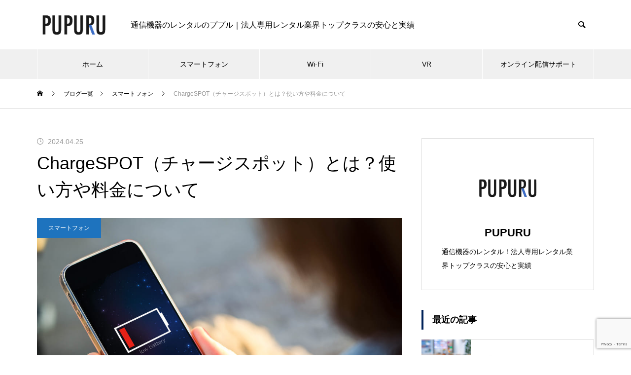

--- FILE ---
content_type: text/html; charset=UTF-8
request_url: https://www.pupuru.com/blog/smartphone/charge-spot
body_size: 106873
content:
<!DOCTYPE html>
<html class="pc" lang="ja">
<head prefix="og: http://ogp.me/ns# fb: http://ogp.me/ns/fb#">
<meta charset="UTF-8">
<!--[if IE]><meta http-equiv="X-UA-Compatible" content="IE=edge"><![endif]-->
<meta name="viewport" content="width=device-width">
<title>ChargeSPOT（チャージスポット）とは？使い方や料金について | ププルメディア</title>
<meta name="description" content="コンビニなどで「スマホ充電レンタル」と書かれた、モバイルバッテリーが並んだ白い機器を見かけたことはありませんか？これはChargeSPOT（チャージスポット）といって、スマホなどのデバイス充電用のバッテリーをレンタルできるサービスで...">
<link rel="pingback" href="https://www.pupuru.com/blog/xmlrpc.php">
<meta name='robots' content='max-image-preview:large' />
<meta property="og:type" content="article">
<meta property="og:url" content="https://www.pupuru.com/blog/smartphone/charge-spot">
<meta property="og:title" content="ChargeSPOT（チャージスポット）とは？使い方や料金について &#8211; ププルメディア">
<meta property="og:description" content="コンビニなどで「スマホ充電レンタル」と書かれた、モバイルバッテリーが並んだ白い機器を見かけたことはありませんか？これはChargeSPOT（チャージスポット）といって、スマホなどのデバイス充電用のバッテリーをレンタルできるサービスで...">
<meta property="og:site_name" content="ププルメディア">
<meta property="og:image" content="https://www.pupuru.com/blog/wp-content/uploads/2024/04/shutterstock_344550650-1.jpg">
<meta property="og:image:secure_url" content="https://www.pupuru.com/blog/wp-content/uploads/2024/04/shutterstock_344550650-1.jpg"> 
<meta property="og:image:width" content="1000"> 
<meta property="og:image:height" content="667">
<meta name="twitter:card" content="summary">
<meta name="twitter:title" content="ChargeSPOT（チャージスポット）とは？使い方や料金について &#8211; ププルメディア">
<meta property="twitter:description" content="コンビニなどで「スマホ充電レンタル」と書かれた、モバイルバッテリーが並んだ白い機器を見かけたことはありませんか？これはChargeSPOT（チャージスポット）といって、スマホなどのデバイス充電用のバッテリーをレンタルできるサービスで...">
<meta name="twitter:image:src" content="https://www.pupuru.com/blog/wp-content/uploads/2024/04/shutterstock_344550650-1.jpg">
<link rel="alternate" type="application/rss+xml" title="ププルメディア &raquo; フィード" href="https://www.pupuru.com/blog/feed" />
<link rel="alternate" type="application/rss+xml" title="ププルメディア &raquo; コメントフィード" href="https://www.pupuru.com/blog/comments/feed" />
<link rel="alternate" type="application/rss+xml" title="ププルメディア &raquo; ChargeSPOT（チャージスポット）とは？使い方や料金について のコメントのフィード" href="https://www.pupuru.com/blog/smartphone/charge-spot/feed" />
<link rel='stylesheet' id='style-css' href='https://www.pupuru.com/blog/wp-content/themes/muum_tcd085/style.css?ver=3.1' type='text/css' media='all' />
<link rel='stylesheet' id='wp-block-library-css' href='https://www.pupuru.com/blog/wp-includes/css/dist/block-library/style.min.css?ver=6.5.7' type='text/css' media='all' />
<style id='classic-theme-styles-inline-css' type='text/css'>
/*! This file is auto-generated */
.wp-block-button__link{color:#fff;background-color:#32373c;border-radius:9999px;box-shadow:none;text-decoration:none;padding:calc(.667em + 2px) calc(1.333em + 2px);font-size:1.125em}.wp-block-file__button{background:#32373c;color:#fff;text-decoration:none}
</style>
<style id='global-styles-inline-css' type='text/css'>
body{--wp--preset--color--black: #000000;--wp--preset--color--cyan-bluish-gray: #abb8c3;--wp--preset--color--white: #ffffff;--wp--preset--color--pale-pink: #f78da7;--wp--preset--color--vivid-red: #cf2e2e;--wp--preset--color--luminous-vivid-orange: #ff6900;--wp--preset--color--luminous-vivid-amber: #fcb900;--wp--preset--color--light-green-cyan: #7bdcb5;--wp--preset--color--vivid-green-cyan: #00d084;--wp--preset--color--pale-cyan-blue: #8ed1fc;--wp--preset--color--vivid-cyan-blue: #0693e3;--wp--preset--color--vivid-purple: #9b51e0;--wp--preset--gradient--vivid-cyan-blue-to-vivid-purple: linear-gradient(135deg,rgba(6,147,227,1) 0%,rgb(155,81,224) 100%);--wp--preset--gradient--light-green-cyan-to-vivid-green-cyan: linear-gradient(135deg,rgb(122,220,180) 0%,rgb(0,208,130) 100%);--wp--preset--gradient--luminous-vivid-amber-to-luminous-vivid-orange: linear-gradient(135deg,rgba(252,185,0,1) 0%,rgba(255,105,0,1) 100%);--wp--preset--gradient--luminous-vivid-orange-to-vivid-red: linear-gradient(135deg,rgba(255,105,0,1) 0%,rgb(207,46,46) 100%);--wp--preset--gradient--very-light-gray-to-cyan-bluish-gray: linear-gradient(135deg,rgb(238,238,238) 0%,rgb(169,184,195) 100%);--wp--preset--gradient--cool-to-warm-spectrum: linear-gradient(135deg,rgb(74,234,220) 0%,rgb(151,120,209) 20%,rgb(207,42,186) 40%,rgb(238,44,130) 60%,rgb(251,105,98) 80%,rgb(254,248,76) 100%);--wp--preset--gradient--blush-light-purple: linear-gradient(135deg,rgb(255,206,236) 0%,rgb(152,150,240) 100%);--wp--preset--gradient--blush-bordeaux: linear-gradient(135deg,rgb(254,205,165) 0%,rgb(254,45,45) 50%,rgb(107,0,62) 100%);--wp--preset--gradient--luminous-dusk: linear-gradient(135deg,rgb(255,203,112) 0%,rgb(199,81,192) 50%,rgb(65,88,208) 100%);--wp--preset--gradient--pale-ocean: linear-gradient(135deg,rgb(255,245,203) 0%,rgb(182,227,212) 50%,rgb(51,167,181) 100%);--wp--preset--gradient--electric-grass: linear-gradient(135deg,rgb(202,248,128) 0%,rgb(113,206,126) 100%);--wp--preset--gradient--midnight: linear-gradient(135deg,rgb(2,3,129) 0%,rgb(40,116,252) 100%);--wp--preset--font-size--small: 13px;--wp--preset--font-size--medium: 20px;--wp--preset--font-size--large: 36px;--wp--preset--font-size--x-large: 42px;--wp--preset--spacing--20: 0.44rem;--wp--preset--spacing--30: 0.67rem;--wp--preset--spacing--40: 1rem;--wp--preset--spacing--50: 1.5rem;--wp--preset--spacing--60: 2.25rem;--wp--preset--spacing--70: 3.38rem;--wp--preset--spacing--80: 5.06rem;--wp--preset--shadow--natural: 6px 6px 9px rgba(0, 0, 0, 0.2);--wp--preset--shadow--deep: 12px 12px 50px rgba(0, 0, 0, 0.4);--wp--preset--shadow--sharp: 6px 6px 0px rgba(0, 0, 0, 0.2);--wp--preset--shadow--outlined: 6px 6px 0px -3px rgba(255, 255, 255, 1), 6px 6px rgba(0, 0, 0, 1);--wp--preset--shadow--crisp: 6px 6px 0px rgba(0, 0, 0, 1);}:where(.is-layout-flex){gap: 0.5em;}:where(.is-layout-grid){gap: 0.5em;}body .is-layout-flex{display: flex;}body .is-layout-flex{flex-wrap: wrap;align-items: center;}body .is-layout-flex > *{margin: 0;}body .is-layout-grid{display: grid;}body .is-layout-grid > *{margin: 0;}:where(.wp-block-columns.is-layout-flex){gap: 2em;}:where(.wp-block-columns.is-layout-grid){gap: 2em;}:where(.wp-block-post-template.is-layout-flex){gap: 1.25em;}:where(.wp-block-post-template.is-layout-grid){gap: 1.25em;}.has-black-color{color: var(--wp--preset--color--black) !important;}.has-cyan-bluish-gray-color{color: var(--wp--preset--color--cyan-bluish-gray) !important;}.has-white-color{color: var(--wp--preset--color--white) !important;}.has-pale-pink-color{color: var(--wp--preset--color--pale-pink) !important;}.has-vivid-red-color{color: var(--wp--preset--color--vivid-red) !important;}.has-luminous-vivid-orange-color{color: var(--wp--preset--color--luminous-vivid-orange) !important;}.has-luminous-vivid-amber-color{color: var(--wp--preset--color--luminous-vivid-amber) !important;}.has-light-green-cyan-color{color: var(--wp--preset--color--light-green-cyan) !important;}.has-vivid-green-cyan-color{color: var(--wp--preset--color--vivid-green-cyan) !important;}.has-pale-cyan-blue-color{color: var(--wp--preset--color--pale-cyan-blue) !important;}.has-vivid-cyan-blue-color{color: var(--wp--preset--color--vivid-cyan-blue) !important;}.has-vivid-purple-color{color: var(--wp--preset--color--vivid-purple) !important;}.has-black-background-color{background-color: var(--wp--preset--color--black) !important;}.has-cyan-bluish-gray-background-color{background-color: var(--wp--preset--color--cyan-bluish-gray) !important;}.has-white-background-color{background-color: var(--wp--preset--color--white) !important;}.has-pale-pink-background-color{background-color: var(--wp--preset--color--pale-pink) !important;}.has-vivid-red-background-color{background-color: var(--wp--preset--color--vivid-red) !important;}.has-luminous-vivid-orange-background-color{background-color: var(--wp--preset--color--luminous-vivid-orange) !important;}.has-luminous-vivid-amber-background-color{background-color: var(--wp--preset--color--luminous-vivid-amber) !important;}.has-light-green-cyan-background-color{background-color: var(--wp--preset--color--light-green-cyan) !important;}.has-vivid-green-cyan-background-color{background-color: var(--wp--preset--color--vivid-green-cyan) !important;}.has-pale-cyan-blue-background-color{background-color: var(--wp--preset--color--pale-cyan-blue) !important;}.has-vivid-cyan-blue-background-color{background-color: var(--wp--preset--color--vivid-cyan-blue) !important;}.has-vivid-purple-background-color{background-color: var(--wp--preset--color--vivid-purple) !important;}.has-black-border-color{border-color: var(--wp--preset--color--black) !important;}.has-cyan-bluish-gray-border-color{border-color: var(--wp--preset--color--cyan-bluish-gray) !important;}.has-white-border-color{border-color: var(--wp--preset--color--white) !important;}.has-pale-pink-border-color{border-color: var(--wp--preset--color--pale-pink) !important;}.has-vivid-red-border-color{border-color: var(--wp--preset--color--vivid-red) !important;}.has-luminous-vivid-orange-border-color{border-color: var(--wp--preset--color--luminous-vivid-orange) !important;}.has-luminous-vivid-amber-border-color{border-color: var(--wp--preset--color--luminous-vivid-amber) !important;}.has-light-green-cyan-border-color{border-color: var(--wp--preset--color--light-green-cyan) !important;}.has-vivid-green-cyan-border-color{border-color: var(--wp--preset--color--vivid-green-cyan) !important;}.has-pale-cyan-blue-border-color{border-color: var(--wp--preset--color--pale-cyan-blue) !important;}.has-vivid-cyan-blue-border-color{border-color: var(--wp--preset--color--vivid-cyan-blue) !important;}.has-vivid-purple-border-color{border-color: var(--wp--preset--color--vivid-purple) !important;}.has-vivid-cyan-blue-to-vivid-purple-gradient-background{background: var(--wp--preset--gradient--vivid-cyan-blue-to-vivid-purple) !important;}.has-light-green-cyan-to-vivid-green-cyan-gradient-background{background: var(--wp--preset--gradient--light-green-cyan-to-vivid-green-cyan) !important;}.has-luminous-vivid-amber-to-luminous-vivid-orange-gradient-background{background: var(--wp--preset--gradient--luminous-vivid-amber-to-luminous-vivid-orange) !important;}.has-luminous-vivid-orange-to-vivid-red-gradient-background{background: var(--wp--preset--gradient--luminous-vivid-orange-to-vivid-red) !important;}.has-very-light-gray-to-cyan-bluish-gray-gradient-background{background: var(--wp--preset--gradient--very-light-gray-to-cyan-bluish-gray) !important;}.has-cool-to-warm-spectrum-gradient-background{background: var(--wp--preset--gradient--cool-to-warm-spectrum) !important;}.has-blush-light-purple-gradient-background{background: var(--wp--preset--gradient--blush-light-purple) !important;}.has-blush-bordeaux-gradient-background{background: var(--wp--preset--gradient--blush-bordeaux) !important;}.has-luminous-dusk-gradient-background{background: var(--wp--preset--gradient--luminous-dusk) !important;}.has-pale-ocean-gradient-background{background: var(--wp--preset--gradient--pale-ocean) !important;}.has-electric-grass-gradient-background{background: var(--wp--preset--gradient--electric-grass) !important;}.has-midnight-gradient-background{background: var(--wp--preset--gradient--midnight) !important;}.has-small-font-size{font-size: var(--wp--preset--font-size--small) !important;}.has-medium-font-size{font-size: var(--wp--preset--font-size--medium) !important;}.has-large-font-size{font-size: var(--wp--preset--font-size--large) !important;}.has-x-large-font-size{font-size: var(--wp--preset--font-size--x-large) !important;}
.wp-block-navigation a:where(:not(.wp-element-button)){color: inherit;}
:where(.wp-block-post-template.is-layout-flex){gap: 1.25em;}:where(.wp-block-post-template.is-layout-grid){gap: 1.25em;}
:where(.wp-block-columns.is-layout-flex){gap: 2em;}:where(.wp-block-columns.is-layout-grid){gap: 2em;}
.wp-block-pullquote{font-size: 1.5em;line-height: 1.6;}
</style>
<link rel='stylesheet' id='contact-form-7-css' href='https://www.pupuru.com/blog/wp-content/plugins/contact-form-7/includes/css/styles.css?ver=5.9.8' type='text/css' media='all' />
<link rel='stylesheet' id='toc-screen-css' href='https://www.pupuru.com/blog/wp-content/plugins/table-of-contents-plus/screen.min.css?ver=2106' type='text/css' media='all' />
<link rel='stylesheet' id='spam-protect-for-contact-form7-css' href='https://www.pupuru.com/blog/wp-content/plugins/wp-contact-form-7-spam-blocker/frontend/css/spam-protect-for-contact-form7.css?ver=1.0.0' type='text/css' media='all' />
<link rel='stylesheet' id='wordpress-popular-posts-css-css' href='https://www.pupuru.com/blog/wp-content/plugins/wordpress-popular-posts/assets/css/wpp.css?ver=5.3.6' type='text/css' media='all' />
<link rel='stylesheet' id='newpost-catch-css' href='https://www.pupuru.com/blog/wp-content/plugins/newpost-catch/style.css?ver=6.5.7' type='text/css' media='all' />
<link rel='stylesheet' id='tablepress-default-css' href='https://www.pupuru.com/blog/wp-content/plugins/tablepress/css/default.min.css?ver=1.14' type='text/css' media='all' />
<link rel='stylesheet' id='ponhiro-blocks-front-css' href='https://www.pupuru.com/blog/wp-content/plugins/useful-blocks/dist/css/front.css?ver=1.6.2' type='text/css' media='all' />
<style id='ponhiro-blocks-front-inline-css' type='text/css'>
:root{--pb_colset_yellow:#fdc44f;--pb_colset_yellow_thin:#fef9ed;--pb_colset_yellow_dark:#b4923a;--pb_colset_pink:#fd9392;--pb_colset_pink_thin:#ffefef;--pb_colset_pink_dark:#d07373;--pb_colset_green:#91c13e;--pb_colset_green_thin:#f2f8e8;--pb_colset_green_dark:#61841f;--pb_colset_blue:#6fc7e1;--pb_colset_blue_thin:#f0f9fc;--pb_colset_blue_dark:#419eb9;--pb_colset_cvbox_01_bg:#f5f5f5;--pb_colset_cvbox_01_list:#3190b7;--pb_colset_cvbox_01_btn:#91c13e;--pb_colset_cvbox_01_shadow:#628328;--pb_colset_cvbox_01_note:#fdc44f;--pb_colset_compare_01_l:#6fc7e1;--pb_colset_compare_01_l_bg:#f0f9fc;--pb_colset_compare_01_r:#ffa883;--pb_colset_compare_01_r_bg:#fff6f2;--pb_colset_iconbox_01:#6e828a;--pb_colset_iconbox_01_bg:#fff;--pb_colset_iconbox_01_icon:#ee8f81;--pb_colset_bargraph_01:#9dd9dd;--pb_colset_bargraph_01_bg:#fafafa;--pb_colset_bar_01:#f8db92;--pb_colset_bar_02:#fda9a8;--pb_colset_bar_03:#bdda8b;--pb_colset_bar_04:#a1c6f1;--pb_colset_rating_01_bg:#fafafa;--pb_colset_rating_01_text:#71828a;--pb_colset_rating_01_label:#71828a;--pb_colset_rating_01_point:#ee8f81;}.pb-iconbox__figure[data-iconset="01"]{background-image: url(https://www.pupuru.com/blog/wp-content/plugins/useful-blocks/assets/img/a_person.png)}.pb-iconbox__figure[data-iconset="02"]{background-image: url(https://www.pupuru.com/blog/wp-content/plugins/useful-blocks/assets/img/a_person.png)}.pb-iconbox__figure[data-iconset="03"]{background-image: url(https://www.pupuru.com/blog/wp-content/plugins/useful-blocks/assets/img/a_person.png)}.pb-iconbox__figure[data-iconset="04"]{background-image: url(https://www.pupuru.com/blog/wp-content/plugins/useful-blocks/assets/img/a_person.png)}
</style>
<script type="text/javascript" src="https://www.pupuru.com/blog/wp-includes/js/jquery/jquery.min.js?ver=3.7.1" id="jquery-core-js"></script>
<script type="text/javascript" src="https://www.pupuru.com/blog/wp-includes/js/jquery/jquery-migrate.min.js?ver=3.4.1" id="jquery-migrate-js"></script>
<script type="text/javascript" src="https://www.pupuru.com/blog/wp-content/plugins/wp-contact-form-7-spam-blocker/frontend/js/spam-protect-for-contact-form7.js?ver=1.0.0" id="spam-protect-for-contact-form7-js"></script>
<script type="application/json" id="wpp-json">
/* <![CDATA[ */
{"sampling_active":0,"sampling_rate":100,"ajax_url":"https:\/\/www.pupuru.com\/blog\/wp-json\/wordpress-popular-posts\/v1\/popular-posts","ID":14586,"token":"f814472919","lang":0,"debug":0}
/* ]]> */
</script>
<script type="text/javascript" src="https://www.pupuru.com/blog/wp-content/plugins/wordpress-popular-posts/assets/js/wpp.min.js?ver=5.3.6" id="wpp-js-js"></script>
<link rel="https://api.w.org/" href="https://www.pupuru.com/blog/wp-json/" /><link rel="alternate" type="application/json" href="https://www.pupuru.com/blog/wp-json/wp/v2/posts/14586" /><link rel="canonical" href="https://www.pupuru.com/blog/smartphone/charge-spot" />
<link rel='shortlink' href='https://www.pupuru.com/blog/?p=14586' />
<link rel="alternate" type="application/json+oembed" href="https://www.pupuru.com/blog/wp-json/oembed/1.0/embed?url=https%3A%2F%2Fwww.pupuru.com%2Fblog%2Fsmartphone%2Fcharge-spot" />
<link rel="alternate" type="text/xml+oembed" href="https://www.pupuru.com/blog/wp-json/oembed/1.0/embed?url=https%3A%2F%2Fwww.pupuru.com%2Fblog%2Fsmartphone%2Fcharge-spot&#038;format=xml" />
        <style>
            @-webkit-keyframes bgslide {
                from {
                    background-position-x: 0;
                }
                to {
                    background-position-x: -200%;
                }
            }

            @keyframes bgslide {
                    from {
                        background-position-x: 0;
                    }
                    to {
                        background-position-x: -200%;
                    }
            }

            .wpp-widget-placeholder {
                margin: 0 auto;
                width: 60px;
                height: 3px;
                background: #dd3737;
                background: -webkit-gradient(linear, left top, right top, from(#dd3737), color-stop(10%, #571313), to(#dd3737));
                background: linear-gradient(90deg, #dd3737 0%, #571313 10%, #dd3737 100%);
                background-size: 200% auto;
                border-radius: 3px;
                -webkit-animation: bgslide 1s infinite linear;
                animation: bgslide 1s infinite linear;
            }
        </style>
        
<link rel="stylesheet" href="https://www.pupuru.com/blog/wp-content/themes/muum_tcd085/css/design-plus.css?ver=3.1">
<link rel="stylesheet" href="https://www.pupuru.com/blog/wp-content/themes/muum_tcd085/css/sns-botton.css?ver=3.1">
<link rel="stylesheet" media="screen and (max-width:1251px)" href="https://www.pupuru.com/blog/wp-content/themes/muum_tcd085/css/responsive.css?ver=3.1">
<link rel="stylesheet" media="screen and (max-width:1251px)" href="https://www.pupuru.com/blog/wp-content/themes/muum_tcd085/css/footer-bar.css?ver=3.1">

<script src="https://www.pupuru.com/blog/wp-content/themes/muum_tcd085/js/jquery.easing.1.4.js?ver=3.1"></script>
<script src="https://www.pupuru.com/blog/wp-content/themes/muum_tcd085/js/jscript.js?ver=3.1"></script>
<script src="https://www.pupuru.com/blog/wp-content/themes/muum_tcd085/js/jquery.cookie.min.js?ver=3.1"></script>
<script src="https://www.pupuru.com/blog/wp-content/themes/muum_tcd085/js/comment.js?ver=3.1"></script>
<script src="https://www.pupuru.com/blog/wp-content/themes/muum_tcd085/js/parallax.js?ver=3.1"></script>

<link rel="stylesheet" href="https://www.pupuru.com/blog/wp-content/themes/muum_tcd085/js/simplebar.css?ver=3.1">
<script src="https://www.pupuru.com/blog/wp-content/themes/muum_tcd085/js/simplebar.min.js?ver=3.1"></script>


<style type="text/css">
body { font-size:16px; }
body, input, textarea { font-family: Arial, "Hiragino Kaku Gothic ProN", "ヒラギノ角ゴ ProN W3", "メイリオ", Meiryo, sans-serif; }

.rich_font, .p-vertical, .widget_headline, .widget_tab_post_list_button a, .search_box_headline, #global_menu, .megamenu_blog_list, .megamenu_b_wrap, .megamenu_b_wrap .headline, #index_tab { font-family: Arial, "Hiragino Kaku Gothic ProN", "ヒラギノ角ゴ ProN W3", "メイリオ", Meiryo, sans-serif; }

.rich_font_type1 { font-family: Arial, "Hiragino Kaku Gothic ProN", "ヒラギノ角ゴ ProN W3", "メイリオ", Meiryo, sans-serif; }
.rich_font_type2 { font-family: Arial, "Hiragino Sans", "ヒラギノ角ゴ ProN", "Hiragino Kaku Gothic ProN", "游ゴシック", YuGothic, "メイリオ", Meiryo, sans-serif; font-weight:500; }
.rich_font_type3 { font-family: "Times New Roman" , "游明朝" , "Yu Mincho" , "游明朝体" , "YuMincho" , "ヒラギノ明朝 Pro W3" , "Hiragino Mincho Pro" , "HiraMinProN-W3" , "HGS明朝E" , "ＭＳ Ｐ明朝" , "MS PMincho" , serif; font-weight:500; }

.post_content, #next_prev_post { font-family: Arial, "Hiragino Kaku Gothic ProN", "ヒラギノ角ゴ ProN W3", "メイリオ", Meiryo, sans-serif; }

#global_menu { background:rgba(240,240,240, 1); }
#global_menu > ul > li > a, #global_menu > ul > li:first-of-type a { color:#000; border-color:#FFFFFF; }
#global_menu > ul > li > a:hover { color:#fff; background:#002d6d; /*border-color:#002d6d;*/ }
#global_menu > ul > li.active > a, #global_menu > ul > li.current-menu-item > a, #header.active #global_menu > ul > li.current-menu-item.active_button > a { color:#fff; background:#002259; /*border-color:#002259;*/ }
#global_menu ul ul a { color:#FFFFFF !important; background:#002d6d; }
#global_menu ul ul a:hover { background:#001454; }
#global_menu > ul > li.menu-item-has-children.active > a { background:#002d6d; /*border-color:#002d6d;*/ }
.pc .header_fix #header.off_hover #global_menu { background:rgba(240,240,240,1); }
.pc .header_fix #header.off_hover #global_menu > ul > li > a, .pc .header_fix #header.off_hover #global_menu > ul > li:first-of-type a { border-color:rgba(255,255,255,1); }
.mobile .header_fix_mobile #header { background:#fff; }
.mobile .header_fix_mobile #header.off_hover { background:rgba(255,255,255,1); }
#drawer_menu { background:#000000; }
#mobile_menu a { color:#ffffff; border-color:rgba(255, 255, 255, 0.2); }
#mobile_menu li li a { background:#333333; }
#drawer_menu #close_menu a{ color:#000000; }
#drawer_menu #close_menu a:before { color:#ffffff; }
#mobile_menu .child_menu_button .icon:before, #footer_search .button label:before{ color:#ffffff; }
.megamenu_blog_list { background:#002259; }
.megamenu_blog_list .category_list a { font-size:16px; color:#999999; }
.megamenu_blog_list .post_list .title { font-size:14px; }
.megamenu_b_wrap { background:#002259; }
.megamenu_b_wrap .headline { font-size:16px; color:#ffffff; }
.megamenu_b_wrap .title { font-size:14px; }
.megamenu_page_wrap { border-top:1px solid #555555; }
#global_menu > ul > li.megamenu_parent_type2.active_megamenu_button > a { color:#fff !important; background:#002259 !important; /*border-color:#002259 !important;*/ }
#global_menu > ul > li.megamenu_parent_type3.active_megamenu_button > a { color:#fff !important; background:#002259 !important; /*border-color:#002259 !important;*/ }
#footer_carousel { background:#002259; }
#footer_carousel .title { font-size:14px; }
#footer_bottom { color:#ffffff; background:#002259; }
#footer_bottom a { color:#ffffff; }
#return_top a:before { color:#FFFFFF; }
#return_top a { background:#002259; }
#return_top a:hover { background:#002d6d; }
@media screen and (max-width:750px) {
  #footer_carousel .title { font-size:12px; }
  #footer_bottom { color:#000; background:none; }
  #footer_bottom a { color:#000; }
  #copyright { color:#ffffff; background:#002259; }
}
.author_profile .avatar_area img, .animate_image img, .animate_background .image {
  width:100%; height:auto;
  -webkit-transition: transform  0.75s ease;
  transition: transform  0.75s ease;
}
.author_profile a.avatar:hover img, .animate_image:hover img, .animate_background:hover .image {
  -webkit-transform: scale(1.2);
  transform: scale(1.2);
}



a { color:#000; }

.widget_tab_post_list_button a:hover, .page_navi span.current, #author_page_headline,
#header_carousel_type1 .slick-dots button:hover::before, #header_carousel_type1 .slick-dots .slick-active button::before, #header_carousel_type2 .slick-dots button:hover::before, #header_carousel_type2 .slick-dots .slick-active button::before
  { background-color:#002259; }

.widget_headline, .design_headline1, .widget_tab_post_list_button a:hover, .page_navi span.current
  { border-color:#002259; }

#header_search .button label:hover:before
  { color:#002d6d; }

#submit_comment:hover, #cancel_comment_reply a:hover, #wp-calendar #prev a:hover, #wp-calendar #next a:hover, #wp-calendar td a:hover,
#post_pagination a:hover, #p_readmore .button:hover, .page_navi a:hover, #post_pagination a:hover,.c-pw__btn:hover, #post_pagination a:hover, #comment_tab li a:hover, #category_post .tab p:hover
  { background-color:#002d6d; }

#comment_textarea textarea:focus, .c-pw__box-input:focus, .page_navi a:hover, #post_pagination p, #post_pagination a:hover
  { border-color:#002d6d; }

a:hover, #header_logo a:hover, #footer a:hover, #footer_social_link li a:hover:before, #bread_crumb a:hover, #bread_crumb li.home a:hover:after, #next_prev_post a:hover,
.single_copy_title_url_btn:hover, .tcdw_search_box_widget .search_area .search_button:hover:before, .tab_widget_nav:hover:before,
#single_author_title_area .author_link li a:hover:before, .author_profile a:hover, .author_profile .author_link li a:hover:before, #post_meta_bottom a:hover, .cardlink_title a:hover,
.comment a:hover, .comment_form_wrapper a:hover, #searchform .submit_button:hover:before, .p-dropdown__title:hover:after
  { color:#a0a0a0; }

#menu_button:hover span
  { background-color:#a0a0a0; }

.post_content a, .custom-html-widget a { color:#002259; }
.post_content a:hover, .custom-html-widget a:hover { text-decoration:underline; }

.cat_id290 { background-color:#002259; }
.cat_id290:hover { background-color:#002d6d; }
.megamenu_blog_list .category_list li.active .cat_id290 { color:#002259; }
.megamenu_blog_list .category_list .cat_id290:hover { color:#002d6d; }
.category_list_widget .cat-item-290 > a:hover > .count { background-color:#002259; border-color:#002259; }
.cat_id402 { background-color:#63c62d; }
.cat_id402:hover { background-color:#444444; }
.megamenu_blog_list .category_list li.active .cat_id402 { color:#63c62d; }
.megamenu_blog_list .category_list .cat_id402:hover { color:#444444; }
.category_list_widget .cat-item-402 > a:hover > .count { background-color:#63c62d; border-color:#63c62d; }
.cat_id562 { background-color:#002259; }
.cat_id562:hover { background-color:#002d6d; }
.megamenu_blog_list .category_list li.active .cat_id562 { color:#002259; }
.megamenu_blog_list .category_list .cat_id562:hover { color:#002d6d; }
.category_list_widget .cat-item-562 > a:hover > .count { background-color:#002259; border-color:#002259; }
.cat_id595 { background-color:#002259; }
.cat_id595:hover { background-color:#002d6d; }
.megamenu_blog_list .category_list li.active .cat_id595 { color:#002259; }
.megamenu_blog_list .category_list .cat_id595:hover { color:#002d6d; }
.category_list_widget .cat-item-595 > a:hover > .count { background-color:#002259; border-color:#002259; }
.cat_id597 { background-color:#002259; }
.cat_id597:hover { background-color:#002d6d; }
.megamenu_blog_list .category_list li.active .cat_id597 { color:#002259; }
.megamenu_blog_list .category_list .cat_id597:hover { color:#002d6d; }
.category_list_widget .cat-item-597 > a:hover > .count { background-color:#002259; border-color:#002259; }
.cat_id598 { background-color:#002259; }
.cat_id598:hover { background-color:#002d6d; }
.megamenu_blog_list .category_list li.active .cat_id598 { color:#002259; }
.megamenu_blog_list .category_list .cat_id598:hover { color:#002d6d; }
.category_list_widget .cat-item-598 > a:hover > .count { background-color:#002259; border-color:#002259; }
.cat_id600 { background-color:#bc6c1c; }
.cat_id600:hover { background-color:#444444; }
.megamenu_blog_list .category_list li.active .cat_id600 { color:#bc6c1c; }
.megamenu_blog_list .category_list .cat_id600:hover { color:#444444; }
.category_list_widget .cat-item-600 > a:hover > .count { background-color:#bc6c1c; border-color:#bc6c1c; }
.cat_id603 { background-color:#002259; }
.cat_id603:hover { background-color:#002d6d; }
.megamenu_blog_list .category_list li.active .cat_id603 { color:#002259; }
.megamenu_blog_list .category_list .cat_id603:hover { color:#002d6d; }
.category_list_widget .cat-item-603 > a:hover > .count { background-color:#002259; border-color:#002259; }
.cat_id604 { background-color:#002259; }
.cat_id604:hover { background-color:#002d6d; }
.megamenu_blog_list .category_list li.active .cat_id604 { color:#002259; }
.megamenu_blog_list .category_list .cat_id604:hover { color:#002d6d; }
.category_list_widget .cat-item-604 > a:hover > .count { background-color:#002259; border-color:#002259; }
.cat_id605 { background-color:#002259; }
.cat_id605:hover { background-color:#002d6d; }
.megamenu_blog_list .category_list li.active .cat_id605 { color:#002259; }
.megamenu_blog_list .category_list .cat_id605:hover { color:#002d6d; }
.category_list_widget .cat-item-605 > a:hover > .count { background-color:#002259; border-color:#002259; }
.cat_id203 { background-color:#1e73be; }
.cat_id203:hover { background-color:#444444; }
.megamenu_blog_list .category_list li.active .cat_id203 { color:#1e73be; }
.megamenu_blog_list .category_list .cat_id203:hover { color:#444444; }
.category_list_widget .cat-item-203 > a:hover > .count { background-color:#1e73be; border-color:#1e73be; }
.cat_id209 { background-color:#002259; }
.cat_id209:hover { background-color:#002d6d; }
.megamenu_blog_list .category_list li.active .cat_id209 { color:#002259; }
.megamenu_blog_list .category_list .cat_id209:hover { color:#002d6d; }
.category_list_widget .cat-item-209 > a:hover > .count { background-color:#002259; border-color:#002259; }
.cat_id210 { background-color:#002259; }
.cat_id210:hover { background-color:#002d6d; }
.megamenu_blog_list .category_list li.active .cat_id210 { color:#002259; }
.megamenu_blog_list .category_list .cat_id210:hover { color:#002d6d; }
.category_list_widget .cat-item-210 > a:hover > .count { background-color:#002259; border-color:#002259; }
.cat_id211 { background-color:#002259; }
.cat_id211:hover { background-color:#002d6d; }
.megamenu_blog_list .category_list li.active .cat_id211 { color:#002259; }
.megamenu_blog_list .category_list .cat_id211:hover { color:#002d6d; }
.category_list_widget .cat-item-211 > a:hover > .count { background-color:#002259; border-color:#002259; }
.cat_id212 { background-color:#002259; }
.cat_id212:hover { background-color:#002d6d; }
.megamenu_blog_list .category_list li.active .cat_id212 { color:#002259; }
.megamenu_blog_list .category_list .cat_id212:hover { color:#002d6d; }
.category_list_widget .cat-item-212 > a:hover > .count { background-color:#002259; border-color:#002259; }


.styled_h2 {
  font-size:26px !important; text-align:center !important; color:#000000;   border-top:0px solid #dddddd;
  border-bottom:0px solid #dddddd;
  border-left:0px solid #dddddd;
  border-right:0px solid #dddddd;
  padding:0px 0px 0px 0px !important;
  margin:78px 0px 34px !important;
}
.styled_h3 {
  font-size:20px !important; text-align:left !important; color:#000000;   border-top:0px solid #dddddd;
  border-bottom:0px solid #dddddd;
  border-left:2px solid #000000;
  border-right:0px solid #dddddd;
  padding:15px 0px 15px 25px !important;
  margin:60px 0px 26px !important;
}
.styled_h4 {
  font-weight:400 !important; font-size:18px !important; text-align:left !important; color:#000000;   border-top:0px solid #dddddd;
  border-bottom:1px solid #dddddd;
  border-left:0px solid #dddddd;
  border-right:0px solid #dddddd;
  padding:0px 0px 20px 0px !important;
  margin:41px 0px 18px !important;
}
.styled_h5 {
  font-weight:400 !important; font-size:16px !important; text-align:left !important; color:#000000; background:#fafafa;  border-top:0px solid #dddddd;
  border-bottom:0px solid #dddddd;
  border-left:0px solid #dddddd;
  border-right:0px solid #dddddd;
  padding:15px 0px 15px 25px !important;
  margin:37px 0px 16px !important;
}
.q_custom_button1 {
  color:#ffffff !important;
  border-color:rgba(83,83,83,1);
}
.q_custom_button1.animation_type1 { background:#1e73be; }
.q_custom_button1:hover, .q_custom_button1:focus {
  color:#ffffff !important;
  border-color:rgba(125,125,125,1);
}
.q_custom_button1.animation_type1:hover { background:#7d7d7d; }
.q_custom_button1:before { background:#7d7d7d; }
.q_custom_button2 {
  color:#ffffff !important;
  border-color:rgba(83,83,83,1);
}
.q_custom_button2.animation_type1 { background:#535353; }
.q_custom_button2:hover, .q_custom_button2:focus {
  color:#ffffff !important;
  border-color:rgba(125,125,125,1);
}
.q_custom_button2.animation_type1:hover { background:#7d7d7d; }
.q_custom_button2:before { background:#7d7d7d; }
.q_custom_button3 {
  color:#ffffff !important;
  border-color:rgba(83,83,83,1);
}
.q_custom_button3.animation_type1 { background:#535353; }
.q_custom_button3:hover, .q_custom_button3:focus {
  color:#ffffff !important;
  border-color:rgba(125,125,125,1);
}
.q_custom_button3.animation_type1:hover { background:#7d7d7d; }
.q_custom_button3:before { background:#7d7d7d; }
.speech_balloon_left1 .speach_balloon_text { background-color: #ffdfdf; border-color: #ffdfdf; color: #000000 }
.speech_balloon_left1 .speach_balloon_text::before { border-right-color: #ffdfdf }
.speech_balloon_left1 .speach_balloon_text::after { border-right-color: #ffdfdf }
.speech_balloon_left2 .speach_balloon_text { background-color: #ffffff; border-color: #ff5353; color: #000000 }
.speech_balloon_left2 .speach_balloon_text::before { border-right-color: #ff5353 }
.speech_balloon_left2 .speach_balloon_text::after { border-right-color: #ffffff }
.speech_balloon_right1 .speach_balloon_text { background-color: #ccf4ff; border-color: #ccf4ff; color: #000000 }
.speech_balloon_right1 .speach_balloon_text::before { border-left-color: #ccf4ff }
.speech_balloon_right1 .speach_balloon_text::after { border-left-color: #ccf4ff }
.speech_balloon_right2 .speach_balloon_text { background-color: #ffffff; border-color: #0789b5; color: #000000 }
.speech_balloon_right2 .speach_balloon_text::before { border-left-color: #0789b5 }
.speech_balloon_right2 .speach_balloon_text::after { border-left-color: #ffffff }
.qt_google_map .pb_googlemap_custom-overlay-inner { background:#002259; color:#ffffff; }
.qt_google_map .pb_googlemap_custom-overlay-inner::after { border-color:#002259 transparent transparent transparent; }
</style>

<style id="current-page-style" type="text/css">
#post_title .title { font-size:36px;  }
#related_post .design_headline1 { font-size:21px; }
#related_post .title { font-size:16px; }
#comments .design_headline1 { font-size:21px; }
#bottom_post_list .design_headline1 { font-size:22px; }
#bottom_post_list .title { font-size:18px; }
@media screen and (max-width:750px) {
  #post_title .title { font-size:20px; }
  #related_post .design_headline1 { font-size:18px; }
  #related_post .title { font-size:14px; }
  #comments .design_headline1 { font-size:18px; }
  #bottom_post_list .design_headline1 { font-size:18px; }
  #bottom_post_list .title { font-size:15px; }
}
#site_wrap { display:none; }
#site_loader_overlay {
  background:#ffffff;
  opacity: 1;
  position: fixed;
  top: 0px;
  left: 0px;
  width: 100%;
  height: 100%;
  width: 100%;
  height: 100vh;
  z-index: 99999;
}
#site_loader_overlay.slide_up {
  top:-100vh; opacity:0;
  -webkit-transition: transition: top 1.0s cubic-bezier(0.83, 0, 0.17, 1) 0.4s, opacity 0s cubic-bezier(0.83, 0, 0.17, 1) 1.5s;
  transition: top 1.0s cubic-bezier(0.83, 0, 0.17, 1) 0.4s, opacity 0s cubic-bezier(0.83, 0, 0.17, 1) 1.5s;
}
#site_loader_overlay.slide_down {
  top:100vh; opacity:0;
  -webkit-transition: transition: top 1.0s cubic-bezier(0.83, 0, 0.17, 1) 0.4s, opacity 0s cubic-bezier(0.83, 0, 0.17, 1) 1.5s;
  transition: top 1.0s cubic-bezier(0.83, 0, 0.17, 1) 0.4s, opacity 0s cubic-bezier(0.83, 0, 0.17, 1) 1.5s;
}
#site_loader_overlay.slide_left {
  left:-100%; opactiy:0;
  -webkit-transition: transition: left 1.0s cubic-bezier(0.83, 0, 0.17, 1) 0.4s, opacity 0s cubic-bezier(0.83, 0, 0.17, 1) 1.5s;
  transition: left 1.0s cubic-bezier(0.83, 0, 0.17, 1) 0.4s, opacity 0s cubic-bezier(0.83, 0, 0.17, 1) 1.5s;
}
#site_loader_overlay.slide_right {
  left:100%; opactiy:0;
  -webkit-transition: transition: left 1.0s cubic-bezier(0.83, 0, 0.17, 1) 0.4s, opacity 0s cubic-bezier(0.83, 0, 0.17, 1) 1.5s;
  transition: left 1.0s cubic-bezier(0.83, 0, 0.17, 1) 0.4s, opacity 0s cubic-bezier(0.83, 0, 0.17, 1) 1.5s;
}
.sk-circle {
  width:60px; height:60px; z-index:10;
  position:absolute; left:50%; top:50%; -ms-transform: translate(-50%, -50%); -webkit-transform: translate(-50%, -50%); transform: translate(-50%, -50%);
}
@media screen and (max-width:800px) {
  .sk-circle { width:40px; height:40px; }
}
.sk-circle .sk-child {
  width: 100%;
  height: 100%;
  position: absolute;
  left: 0;
  top: 0;
}
.sk-circle .sk-child:before {
  content: '';
  display: block;
  margin: 0 auto;
  width: 15%;
  height: 15%;
  background-color: #4c4c4c;
  border-radius: 100%;
  -webkit-animation: sk-circleBounceDelay 1.2s infinite ease-in-out both;
          animation: sk-circleBounceDelay 1.2s infinite ease-in-out both;
}
.sk-circle .sk-circle2 {
  -webkit-transform: rotate(30deg);
      -ms-transform: rotate(30deg);
          transform: rotate(30deg); }
.sk-circle .sk-circle3 {
  -webkit-transform: rotate(60deg);
      -ms-transform: rotate(60deg);
          transform: rotate(60deg); }
.sk-circle .sk-circle4 {
  -webkit-transform: rotate(90deg);
      -ms-transform: rotate(90deg);
          transform: rotate(90deg); }
.sk-circle .sk-circle5 {
  -webkit-transform: rotate(120deg);
      -ms-transform: rotate(120deg);
          transform: rotate(120deg); }
.sk-circle .sk-circle6 {
  -webkit-transform: rotate(150deg);
      -ms-transform: rotate(150deg);
          transform: rotate(150deg); }
.sk-circle .sk-circle7 {
  -webkit-transform: rotate(180deg);
      -ms-transform: rotate(180deg);
          transform: rotate(180deg); }
.sk-circle .sk-circle8 {
  -webkit-transform: rotate(210deg);
      -ms-transform: rotate(210deg);
          transform: rotate(210deg); }
.sk-circle .sk-circle9 {
  -webkit-transform: rotate(240deg);
      -ms-transform: rotate(240deg);
          transform: rotate(240deg); }
.sk-circle .sk-circle10 {
  -webkit-transform: rotate(270deg);
      -ms-transform: rotate(270deg);
          transform: rotate(270deg); }
.sk-circle .sk-circle11 {
  -webkit-transform: rotate(300deg);
      -ms-transform: rotate(300deg);
          transform: rotate(300deg); }
.sk-circle .sk-circle12 {
  -webkit-transform: rotate(330deg);
      -ms-transform: rotate(330deg);
          transform: rotate(330deg); }
.sk-circle .sk-circle2:before {
  -webkit-animation-delay: -1.1s;
          animation-delay: -1.1s; }
.sk-circle .sk-circle3:before {
  -webkit-animation-delay: -1s;
          animation-delay: -1s; }
.sk-circle .sk-circle4:before {
  -webkit-animation-delay: -0.9s;
          animation-delay: -0.9s; }
.sk-circle .sk-circle5:before {
  -webkit-animation-delay: -0.8s;
          animation-delay: -0.8s; }
.sk-circle .sk-circle6:before {
  -webkit-animation-delay: -0.7s;
          animation-delay: -0.7s; }
.sk-circle .sk-circle7:before {
  -webkit-animation-delay: -0.6s;
          animation-delay: -0.6s; }
.sk-circle .sk-circle8:before {
  -webkit-animation-delay: -0.5s;
          animation-delay: -0.5s; }
.sk-circle .sk-circle9:before {
  -webkit-animation-delay: -0.4s;
          animation-delay: -0.4s; }
.sk-circle .sk-circle10:before {
  -webkit-animation-delay: -0.3s;
          animation-delay: -0.3s; }
.sk-circle .sk-circle11:before {
  -webkit-animation-delay: -0.2s;
          animation-delay: -0.2s; }
.sk-circle .sk-circle12:before {
  -webkit-animation-delay: -0.1s;
          animation-delay: -0.1s; }

@-webkit-keyframes sk-circleBounceDelay {
  0%, 80%, 100% {
    -webkit-transform: scale(0);
            transform: scale(0);
  } 40% {
    -webkit-transform: scale(1);
            transform: scale(1);
  }
}

@keyframes sk-circleBounceDelay {
  0%, 80%, 100% {
    -webkit-transform: scale(0);
            transform: scale(0);
  } 40% {
    -webkit-transform: scale(1);
            transform: scale(1);
  }
}
#site_loader_overlay.active #site_loader_animation {
  opacity:0;
  -webkit-transition: all 1.0s cubic-bezier(0.22, 1, 0.36, 1) 0s; transition: all 1.0s cubic-bezier(0.22, 1, 0.36, 1) 0s;
}
</style>

<script type="text/javascript">
jQuery(document).ready(function($){

  $('#footer_carousel .post_list').slick({
    infinite: true,
    dots: false,
    arrows: false,
    slidesToShow: 4,
    slidesToScroll: 1,
    swipeToSlide: true,
    touchThreshold: 20,
    adaptiveHeight: false,
    pauseOnHover: true,
    autoplay: true,
    fade: false,
    easing: 'easeOutExpo',
    speed: 700,
    autoplaySpeed: 3000,
    responsive: [
      {
        breakpoint: 1000,
        settings: { slidesToShow: 3 }
      },
      {
        breakpoint: 750,
        settings: { slidesToShow: 2 }
      }
    ]
  });
  $('#footer_carousel .prev_item').on('click', function() {
    $('#footer_carousel .post_list').slick('slickPrev');
  });
  $('#footer_carousel .next_item').on('click', function() {
    $('#footer_carousel .post_list').slick('slickNext');
  });

});
</script>
<script type="text/javascript">
jQuery(document).ready(function($){

  $('.megamenu_carousel .post_list').slick({
    infinite: true,
    dots: false,
    arrows: false,
    slidesToShow: 4,
    slidesToScroll: 1,
    swipeToSlide: true,
    touchThreshold: 20,
    adaptiveHeight: false,
    pauseOnHover: true,
    autoplay: true,
    fade: false,
    easing: 'easeOutExpo',
    speed: 700,
    autoplaySpeed: 3000
  });
  $('.megamenu_carousel_wrap .prev_item').on('click', function() {
    $(this).closest('.megamenu_carousel_wrap').find('.post_list').slick('slickPrev');
  });
  $('.megamenu_carousel_wrap .next_item').on('click', function() {
    $(this).closest('.megamenu_carousel_wrap').find('.post_list').slick('slickNext');
  });

});
</script>
<script type="text/javascript">
jQuery(document).ready(function($){

  if( $('.post_slider_widget').length ){
    $('.post_slider_widget .post_slider').slick({
      infinite: true,
      dots: true,
      arrows: false,
      slidesToShow: 1,
      slidesToScroll: 1,
      adaptiveHeight: false,
      pauseOnHover: false,
      autoplay: true,
      fade: false,
      easing: 'easeOutExpo',
      speed: 700,
      autoplaySpeed: 5000,
      responsive: [
        {
          breakpoint: 1100,
          settings: { slidesToShow: 2 }
        },
        {
          breakpoint: 950,
          settings: { slidesToShow: 1 }
        }
      ]
    });
  }

});
</script>

<style>
.p-cta--1.cta_type1 a .catch { font-size:20px; color: #ffffff; }
.p-cta--1.cta_type1 a:hover .catch { color: #cccccc; }
.p-cta--1.cta_type1 .overlay { background:rgba(0,0,0,0.5); }
.p-cta--2.cta_type1 a .catch { font-size:20px; color: #ffffff; }
.p-cta--2.cta_type1 a:hover .catch { color: #cccccc; }
.p-cta--2.cta_type1 .overlay { background:rgba(0,0,0,0.5); }
.p-cta--3.cta_type1 a .catch { font-size:20px; color: #ffffff; }
.p-cta--3.cta_type1 a:hover .catch { color: #cccccc; }
.p-cta--3.cta_type1 .overlay { background:rgba(0,0,0,0.5); }
</style>
<style type="text/css">
.p-footer-cta--1.footer_cta_type1 { background:rgba(84,60,50,1); }
.p-footer-cta--1.footer_cta_type1 .catch { color:#ffffff; }
.p-footer-cta--1.footer_cta_type1 #js-footer-cta__btn { color:#ffffff; background:#95634c; }
.p-footer-cta--1.footer_cta_type1 #js-footer-cta__btn:hover { color:#ffffff; background:#754e3d; }
.p-footer-cta--1.footer_cta_type1 #js-footer-cta__close:before { color:#ffffff; }
.p-footer-cta--1.footer_cta_type1 #js-footer-cta__close:hover:before { color:#cccccc; }
@media only screen and (max-width: 750px) {
  .p-footer-cta--1.footer_cta_type1 #js-footer-cta__btn:after { color:#ffffff; }
  .p-footer-cta--1.footer_cta_type1 #js-footer-cta__btn:hover:after { color:#cccccc; }
}
.p-footer-cta--2.footer_cta_type1 { background:rgba(84,60,50,1); }
.p-footer-cta--2.footer_cta_type1 .catch { color:#ffffff; }
.p-footer-cta--2.footer_cta_type1 #js-footer-cta__btn { color:#ffffff; background:#95634c; }
.p-footer-cta--2.footer_cta_type1 #js-footer-cta__btn:hover { color:#ffffff; background:#754e3d; }
.p-footer-cta--2.footer_cta_type1 #js-footer-cta__close:before { color:#ffffff; }
.p-footer-cta--2.footer_cta_type1 #js-footer-cta__close:hover:before { color:#cccccc; }
@media only screen and (max-width: 750px) {
  .p-footer-cta--2.footer_cta_type1 #js-footer-cta__btn:after { color:#ffffff; }
  .p-footer-cta--2.footer_cta_type1 #js-footer-cta__btn:hover:after { color:#cccccc; }
}
.p-footer-cta--3.footer_cta_type1 { background:rgba(84,60,50,1); }
.p-footer-cta--3.footer_cta_type1 .catch { color:#ffffff; }
.p-footer-cta--3.footer_cta_type1 #js-footer-cta__btn { color:#ffffff; background:#95634c; }
.p-footer-cta--3.footer_cta_type1 #js-footer-cta__btn:hover { color:#ffffff; background:#754e3d; }
.p-footer-cta--3.footer_cta_type1 #js-footer-cta__close:before { color:#ffffff; }
.p-footer-cta--3.footer_cta_type1 #js-footer-cta__close:hover:before { color:#cccccc; }
@media only screen and (max-width: 750px) {
  .p-footer-cta--3.footer_cta_type1 #js-footer-cta__btn:after { color:#ffffff; }
  .p-footer-cta--3.footer_cta_type1 #js-footer-cta__btn:hover:after { color:#cccccc; }
}
</style>

<link rel="icon" href="https://www.pupuru.com/blog/wp-content/uploads/2024/08/cropped-logo_pupuru-32x32.png" sizes="32x32" />
<link rel="icon" href="https://www.pupuru.com/blog/wp-content/uploads/2024/08/cropped-logo_pupuru-192x192.png" sizes="192x192" />
<link rel="apple-touch-icon" href="https://www.pupuru.com/blog/wp-content/uploads/2024/08/cropped-logo_pupuru-180x180.png" />
<meta name="msapplication-TileImage" content="https://www.pupuru.com/blog/wp-content/uploads/2024/08/cropped-logo_pupuru-270x270.png" />
</head>
<body id="body" class="post-template-default single single-post postid-14586 single-format-standard wp-embed-responsive">


<div id="container">

   
 
 <header id="header">
  <div id="header_top">
      <div id="header_logo">
    <p class="logo">
 <a href="https://www.pupuru.com/blog/" title="ププルメディア">
    <img class="pc_logo_image" src="https://www.pupuru.com/blog/wp-content/uploads/2024/09/pupuruLogo.png?1768965951" alt="ププルメディア" title="ププルメディア" width="150" height="64" />
      <img class="mobile_logo_image type1" src="https://www.pupuru.com/blog/wp-content/uploads/2024/09/pupuruLogo.png?1768965951" alt="ププルメディア" title="ププルメディア" width="150" height="64" />
   </a>
</p>

   </div>
      <p id="site_description" class="show_desc_pc show_desc_mobile"><span>通信機器のレンタルのププル｜法人専用レンタル業界トップクラスの安心と実績</span></p>
         <div id="header_search">
    <form role="search" method="get" id="header_searchform" action="https://www.pupuru.com/blog">
     <div class="input_area"><input type="text" value="" id="header_search_input" name="s" autocomplete="off"></div>
     <div class="button"><label for="header_search_button"></label><input type="submit" id="header_search_button" value=""></div>
    </form>
   </div>
     </div><!-- END #header_top -->
    <a id="menu_button" href="#"><span></span><span></span><span></span></a>
  <nav id="global_menu">
   <ul id="menu-global-navigation" class="menu"><li id="menu-item-14883" class="menu-item menu-item-type-custom menu-item-object-custom menu-item-home menu-item-14883 "><a href="https://www.pupuru.com/blog/">ホーム</a></li>
<li id="menu-item-14880" class="menu-item menu-item-type-taxonomy menu-item-object-category current-post-ancestor current-menu-parent current-post-parent menu-item-14880 "><a href="https://www.pupuru.com/blog/category/smartphone">スマートフォン</a></li>
<li id="menu-item-14878" class="menu-item menu-item-type-taxonomy menu-item-object-category menu-item-14878 "><a href="https://www.pupuru.com/blog/category/wifi">Wi-Fi</a></li>
<li id="menu-item-14881" class="menu-item menu-item-type-taxonomy menu-item-object-category menu-item-14881 "><a href="https://www.pupuru.com/blog/category/vr">VR</a></li>
<li id="menu-item-14879" class="menu-item menu-item-type-taxonomy menu-item-object-category menu-item-14879 "><a href="https://www.pupuru.com/blog/category/webinar">オンライン配信サポート</a></li>
</ul>  </nav>
     </header>

 
 <div id="bread_crumb">
 <ul class="clearfix" itemscope itemtype="http://schema.org/BreadcrumbList">
  <li itemprop="itemListElement" itemscope itemtype="http://schema.org/ListItem" class="home"><a itemprop="item" href="https://www.pupuru.com/blog/"><span itemprop="name">ホーム</span></a><meta itemprop="position" content="1"></li>
 <li itemprop="itemListElement" itemscope itemtype="http://schema.org/ListItem"><a itemprop="item" href="https://www.pupuru.com/blog/%e3%83%96%e3%83%ad%e3%82%b0%e4%b8%80%e8%a6%a7"><span itemprop="name">ブログ一覧</span></a><meta itemprop="position" content="2"></li>
  <li class="category" itemprop="itemListElement" itemscope itemtype="http://schema.org/ListItem">
    <a itemprop="item" href="https://www.pupuru.com/blog/category/smartphone"><span itemprop="name">スマートフォン</span></a>
    <meta itemprop="position" content="3">
 </li>
  <li class="last" itemprop="itemListElement" itemscope itemtype="http://schema.org/ListItem"><span itemprop="name">ChargeSPOT（チャージスポット）とは？使い方や料金について</span><meta itemprop="position" content="4"></li>
  </ul>
</div>

<div id="main_contents" class="layout_type2">

 <div id="main_col">

  
  
  <article id="article">

   
   <div id="post_title">
    <ul class="meta_top clearfix">
               <li class="date"><time class="entry-date published" datetime="2024-04-25T14:29:00+09:00">2024.04.25</time></li>
              </ul>
    <h1 class="title rich_font_type1 entry-title">ChargeSPOT（チャージスポット）とは？使い方や料金について</h1>
   </div>

      <div id="post_image" style="background:url(https://www.pupuru.com/blog/wp-content/uploads/2024/04/shutterstock_344550650-1.jpg) no-repeat center center; background-size:cover;">
        <a class="category cat_id203" href="https://www.pupuru.com/blog/category/smartphone">スマートフォン</a>
       </div>
   
      <div class="single_share clearfix" id="single_share_top">
    <div class="share-type1 share-top">
 
	<div class="sns mt10">
		<ul class="type1 clearfix">
			<li class="twitter">
				<a href="https://twitter.com/intent/tweet?text=ChargeSPOT%EF%BC%88%E3%83%81%E3%83%A3%E3%83%BC%E3%82%B8%E3%82%B9%E3%83%9D%E3%83%83%E3%83%88%EF%BC%89%E3%81%A8%E3%81%AF%EF%BC%9F%E4%BD%BF%E3%81%84%E6%96%B9%E3%82%84%E6%96%99%E9%87%91%E3%81%AB%E3%81%A4%E3%81%84%E3%81%A6&url=https%3A%2F%2Fwww.pupuru.com%2Fblog%2Fsmartphone%2Fcharge-spot&via=&tw_p=tweetbutton&related=" onclick="javascript:window.open(this.href, '', 'menubar=no,toolbar=no,resizable=yes,scrollbars=yes,height=400,width=600');return false;"><i class="icon-twitter"></i><span class="ttl">Post</span><span class="share-count"></span></a>
			</li>
			<li class="facebook">
				<a href="//www.facebook.com/sharer/sharer.php?u=https://www.pupuru.com/blog/smartphone/charge-spot&amp;t=ChargeSPOT%EF%BC%88%E3%83%81%E3%83%A3%E3%83%BC%E3%82%B8%E3%82%B9%E3%83%9D%E3%83%83%E3%83%88%EF%BC%89%E3%81%A8%E3%81%AF%EF%BC%9F%E4%BD%BF%E3%81%84%E6%96%B9%E3%82%84%E6%96%99%E9%87%91%E3%81%AB%E3%81%A4%E3%81%84%E3%81%A6" class="facebook-btn-icon-link" target="blank" rel="nofollow"><i class="icon-facebook"></i><span class="ttl">Share</span><span class="share-count"></span></a>
			</li>
			<li class="hatebu">
				<a href="http://b.hatena.ne.jp/add?mode=confirm&url=https%3A%2F%2Fwww.pupuru.com%2Fblog%2Fsmartphone%2Fcharge-spot" onclick="javascript:window.open(this.href, '', 'menubar=no,toolbar=no,resizable=yes,scrollbars=yes,height=400,width=510');return false;" ><i class="icon-hatebu"></i><span class="ttl">Hatena</span><span class="share-count"></span></a>
			</li>
			<li class="pocket">
				<a href="http://getpocket.com/edit?url=https%3A%2F%2Fwww.pupuru.com%2Fblog%2Fsmartphone%2Fcharge-spot&title=ChargeSPOT%EF%BC%88%E3%83%81%E3%83%A3%E3%83%BC%E3%82%B8%E3%82%B9%E3%83%9D%E3%83%83%E3%83%88%EF%BC%89%E3%81%A8%E3%81%AF%EF%BC%9F%E4%BD%BF%E3%81%84%E6%96%B9%E3%82%84%E6%96%99%E9%87%91%E3%81%AB%E3%81%A4%E3%81%84%E3%81%A6" target="blank"><i class="icon-pocket"></i><span class="ttl">Pocket</span><span class="share-count"></span></a>
			</li>
			<li class="rss">
				<a href="https://www.pupuru.com/blog/feed" target="blank"><i class="icon-rss"></i><span class="ttl">RSS</span></a>
			</li>
			<li class="feedly">
				<a href="http://feedly.com/index.html#subscription/feed/https://www.pupuru.com/blog/feed" target="blank"><i class="icon-feedly"></i><span class="ttl">feedly</span><span class="share-count"></span></a>
			</li>
			<li class="pinterest">
				<a rel="nofollow" target="_blank" href="https://www.pinterest.com/pin/create/button/?url=https%3A%2F%2Fwww.pupuru.com%2Fblog%2Fsmartphone%2Fcharge-spot&media=https://www.pupuru.com/blog/wp-content/uploads/2024/04/shutterstock_344550650-1.jpg&description=ChargeSPOT%EF%BC%88%E3%83%81%E3%83%A3%E3%83%BC%E3%82%B8%E3%82%B9%E3%83%9D%E3%83%83%E3%83%88%EF%BC%89%E3%81%A8%E3%81%AF%EF%BC%9F%E4%BD%BF%E3%81%84%E6%96%B9%E3%82%84%E6%96%99%E9%87%91%E3%81%AB%E3%81%A4%E3%81%84%E3%81%A6" data-pin-do="buttonPin" data-pin-custom="true"><i class="icon-pinterest"></i><span class="ttl">Pin&nbsp;it</span></a>
			</li>
		</ul>
	</div>
</div>
   </div>
   
      <div class="single_copy_title_url" id="single_copy_title_url_top">
    <button class="single_copy_title_url_btn" data-clipboard-text="ChargeSPOT（チャージスポット）とは？使い方や料金について https://www.pupuru.com/blog/smartphone/charge-spot" data-clipboard-copied="記事のタイトルとURLをコピーしました">この記事のタイトルとURLをコピーする</button>
   </div>
   
   
   
      <div class="post_content clearfix">
    <p>コンビニなどで「<strong>スマホ充電レンタル</strong>」と書かれた、モバイルバッテリーが並んだ白い機器を見かけたことはありませんか？</p>
<p>これはChargeSPOT（チャージスポット）といって、スマホなどのデバイス充電用のバッテリーをレンタルできるサービスです。</p>
<p>なんとなくスマホが充電できるサービスということはわかっても、使い方がよくわからないので利用したことがない方もいるかもしれません。</p>
<p>チャージスポットは便利で使い方も簡単なので、もしものときのために覚えておくとよいでしょう。</p>
<p>この記事では、チャージスポットの使い方や料金、支払い方法などをご紹介します。</p>
<div id="toc_container" class="no_bullets"><p class="toc_title">目次</p><ul class="toc_list"><li><a href="#i">チャージスポットとは</a></li><li><a href="#i-2">チャージスポットの使い方</a><ul><li><a href="#i-3">支払い方法の連携をする</a></li><li><a href="#i-4">設置店舗を探す</a></li><li><a href="#QR">QRコードの読み取り</a></li><li><a href="#i-5">支払い方法を選ぶ</a></li><li><a href="#i-6">返却する</a></li></ul></li><li><a href="#i-7">チャージスポットの料金について</a></li><li><a href="#i-8">まとめ</a></li></ul></div>
<h2><span id="i">チャージスポットとは</span></h2>
<p><img fetchpriority="high" decoding="async" class="alignnone size-full wp-image-14625" src="https://www.pupuru.com/blog/wp-content/uploads/2024/04/de514c9aefbfa4c965b6609771b5d77e.jpg" alt="" width="1159" height="488" srcset="https://www.pupuru.com/blog/wp-content/uploads/2024/04/de514c9aefbfa4c965b6609771b5d77e.jpg 1159w, https://www.pupuru.com/blog/wp-content/uploads/2024/04/de514c9aefbfa4c965b6609771b5d77e-768x323.jpg 768w" sizes="(max-width: 1159px) 100vw, 1159px" /></p>
<p>引用：<a href="https://chargespot.jp/" target="_blank" rel="noopener">CHARGSPOT</a></p>
<p>チャージスポットは、スマートフォンやタブレットを充電するためのバッテリーを手軽にレンタルできるサービスです。容量は5,000mAhでスマホ1～2回分のフル充電ができます。</p>
<p>バッテリースタンドに備え付けられたモバイルバッテリーを、手続き後にそのまま抜き取り持ち運べるセルフ式です。</p>
<p>また返却時は、レンタルした店舗に戻す必要はなく、別の店にあるバッテリースタンドに返却できるというシェアリングシステムを取り入れています。</p>
<p>2023年6月の時点で40,000台という日本一の設置数を誇ります。また、同じようなサービスとしては「充レン」が有名です。</p>
<p>チャージスポットには駅などに設置されていることが多い大型のタイプと、コンビニに置かれている小型のタイプがあります。</p>
<p>チャージスポットのモバイルバッテリーには以下の3つのケーブルが内蔵されているので、ほとんどのスマホで充電が可能です。</p>
<ul>
<li><strong>USB-C</strong></li>
<li><strong>iOS</strong></li>
<li><strong>Micro USB</strong></li>
</ul>
<p>あらかじめチャージスポットアプリを入れることで、チャージスポットが設置されている店舗の位置がわかり、バッテリーの空き状況などもわかります。</p>
<p>利用時にはチャージスポットアプリを必ずしも入れる必要はありませんが、PayPayアプリ、d払いアプリ、au PAYアプリ、LINEアプリいずれかが必要です。</p>
<h2><span id="i-2">チャージスポットの使い方</span></h2>
<p>それではここからは実際にチャージスポットの利用方法を説明します。</p>
<h3><span id="i-3">支払い方法の連携をする</span></h3>
<p>チャージスポットは、レンタル前に支払い方法の連携をする必要があります。</p>
<p>連携はバッテリーをレンタルする直前にできますが、あらかじめ済ませておけば便利です。</p>
<p>チャージスポットアプリや、LINEなどの友だち追加をしたあとに「連携」を選び、「支払方法」を選択・必要情報の入力をしておけば現地でスムーズにレンタルできます。</p>
<p>[2col-box]<br />
[2-left]</p>
<p><img decoding="async" class="alignnone wp-image-14619 size-full" src="https://www.pupuru.com/blog/wp-content/uploads/2024/04/IMG_1011.jpg" alt="" width="702" height="1200" /></p>
<p>[/2-left]<br />
[2-right]</p>
<p><img decoding="async" class="alignnone size-full wp-image-14617" src="https://www.pupuru.com/blog/wp-content/uploads/2024/04/IMG_1010.jpg" alt="" width="704" height="1200" /></p>
<p>[/2-right]<br />
[/2col-box]</p>
<h3><span id="i-4">設置店舗を探す</span></h3>
<p><img loading="lazy" decoding="async" class="alignnone size-full wp-image-14613" src="https://www.pupuru.com/blog/wp-content/uploads/2024/04/map.webp" alt="" width="640" height="290" /></p>
<p>引用：<a href="https://chargespot.jp/" target="_blank" rel="noopener">CHARGSPOT</a></p>
<p>チャージスポットは、コンビニや駅などに設置されています。</p>
<p>もしも近くのチャージスポットを探したいときは、チャージスポットアプリをダウンロードしておけば、マップ上にピンが出て一目でどこに設置されているのかがわかります。</p>
<h3><span id="QR">QRコードの読み取り</span></h3>
<p><a href="https://www.pupuru.com/blog/wp-content/uploads/2024/04/step-1-detail.webp"><img loading="lazy" decoding="async" class="alignnone size-full wp-image-14623" src="https://www.pupuru.com/blog/wp-content/uploads/2024/04/step-1-detail.webp" alt="" width="1626" height="1765" srcset="https://www.pupuru.com/blog/wp-content/uploads/2024/04/step-1-detail.webp 1626w, https://www.pupuru.com/blog/wp-content/uploads/2024/04/step-1-detail-768x834.webp 768w, https://www.pupuru.com/blog/wp-content/uploads/2024/04/step-1-detail-1415x1536.webp 1415w" sizes="(max-width: 1626px) 100vw, 1626px" /></a></p>
<p>引用：<a href="https://chargespot.jp/" target="_blank" rel="noopener">CHARGSPOT</a></p>
<p>チャージスポットを見つけ、レンタルをするときはまず本体のQRコードを読み取ります。</p>
<p>読み取りはカメラアプリ、チャージスポットアプリの読み取り機能どちらでも構いません。</p>
<h3><span id="i-5">支払い方法を選ぶ</span></h3>
<p>QRコードを読み取ると、支払い方法の選択画面になるので任意の方法を選びます。</p>
<p>あらかじめ連携を済ませているのなら、読み込み画面の「借りる」を選べば、利用開始が通知され、すぐにレンタルがスタートします。</p>
<p>2024年4月時点で以下の12種類の支払い方法に対応しています。</p>
<div class="simple-box6">
<ol>
<li><strong>クレジットカード</strong></li>
<li><strong>Apple Pay</strong></li>
<li><strong>d払い</strong></li>
<li><strong>ソフトバンクまとめて支払い</strong></li>
<li><strong>auかんたん決済</strong></li>
<li><strong>Paidy</strong></li>
<li><strong>楽天ペイ</strong></li>
<li><strong>PayPay</strong></li>
<li><strong>メルペイ</strong></li>
<li><strong>LINE Pay（LINE版のみ）</strong></li>
<li><strong>WeChat Pay</strong></li>
<li><strong>Union pay</strong></li>
</ol>
</div>
<h3><span id="i-6">返却する</span></h3>
<p><img loading="lazy" decoding="async" class="alignnone size-full wp-image-14621" src="https://www.pupuru.com/blog/wp-content/uploads/2024/04/Untitled.png" alt="" width="680" height="316" /></p>
<p>引用：<a href="https://chargespot.jp/article/4413/" target="_blank" rel="noopener">CHARGSPOT</a></p>
<p>チャージスポットの利用が終われば、バッテリーを返却します。</p>
<p>スロットの空きのあるバッテリースタンドであれば、どの場所でも返却できます。</p>
<p>差し込む方向に注意してスロットにバッテリーを戻します。このとき、方向を間違えるなどで正しく返却できていなければ、レンタル時間が止まらないので注意してください。</p>
<p>返却が完了すれば、利用料金のお知らせの通知があります。</p>
<h2><span id="i-7">チャージスポットの料金について</span></h2>
<p>チャージスポットは、時間制で料金が発生する仕組みになっています。</p>
<p>チャージスポットの料金を以下の表にまとめました。(※2024年4月時点)</p>
<div class="s_table"><table style="border-collapse: collapse;width: 100%">
<tbody>
<tr>
<td style="width: 50%">利用時間</td>
<td style="width: 50%">料金</td>
</tr>
<tr>
<td style="width: 50%">30分未満</td>
<td style="width: 50%">165円</td>
</tr>
<tr>
<td style="width: 50%">30分から3時間未満</td>
<td style="width: 50%">360円</td>
</tr>
<tr>
<td style="width: 50%">3時間から6時間未満</td>
<td style="width: 50%">450円</td>
</tr>
<tr>
<td style="width: 50%">6時間から24時間未満</td>
<td style="width: 50%">540円</td>
</tr>
<tr>
<td style="width: 50%">以後24時間ごとに</td>
<td style="width: 50%">プラス360円</td>
</tr>
</tbody>
</table></div>
<p><span style="font-size: 12px">（アミューズメントパークなどに設置されたバッテリースタンドは、割増料金となっていることがあります）</span></p>
<p>なお、最大レンタル時間は120時間までとなっています。</p>
<p>紛失時や破損時には3,980円の補償金が発生するので、取り扱いに注意しましょう。</p>
<h2><span id="i-8">まとめ</span></h2>
<p>スマホ充電レンタルサービス「チャージスポット」の使い方をご紹介しました。</p>
<p>外出中にデバイスのバッテリー不足が起こってしまったときは、ぜひチャージスポットを活用してみてください。</p>
   </div>

   
   
   
   
      <div id="next_prev_post">
    <div class="item prev_post clearfix">
 <a class="animate_background" href="https://www.pupuru.com/blog/smartphone/smartphone-notification-settings">
  <div class="image_wrap">
   <div class="image" style="background:url(https://www.pupuru.com/blog/wp-content/uploads/2024/02/29287168_m.jpg) no-repeat center center; background-size:cover;"></div>
  </div>
  <div class="title_area">
   <p class="title"><span>スマホの通知設定のカスタマイズ方法マニュアル</span></p>
   <p class="nav">前の記事</p>
  </div>
 </a>
</div>
<div class="item next_post clearfix">
 <a class="animate_background" href="https://www.pupuru.com/blog/smartphone/apn">
  <div class="image_wrap">
   <div class="image" style="background:url(https://www.pupuru.com/blog/wp-content/uploads/2024/05/29667942_m-1.jpg) no-repeat center center; background-size:cover;"></div>
  </div>
  <div class="title_area">
   <p class="title"><span>APN設定とは？必要なときやAndroid・iPhone別の設定方法</span></p>
   <p class="nav">次の記事</p>
  </div>
 </a>
</div>
   </div>

   
   
   
  </article><!-- END #article -->

  
    <div id="related_post">
   <h3 class="design_headline1 rich_font"><span>関連記事</span></h3>
   <div class="post_list">
        <article class="item">
          <a class="animate_background" href="https://www.pupuru.com/blog/smartphone/mirroring">
      <div class="image_wrap">
       <div class="image" style="background:url(https://www.pupuru.com/blog/wp-content/uploads/2024/06/shutterstock_1984071263-750x460.jpg) no-repeat center center; background-size:cover;"></div>
      </div>
      <h4 class="title rich_font_type2"><span>ミラーリングとは？iPhoneとAndroidの設定方法</span></h4>
     </a>
    </article>
        <article class="item">
          <a class="animate_background" href="https://www.pupuru.com/blog/smartphone/post-4281">
      <div class="image_wrap">
       <div class="image" style="background:url(https://www.pupuru.com/blog/wp-content/uploads/2018/09/2.png) no-repeat center center; background-size:cover;"></div>
      </div>
      <h4 class="title rich_font_type2"><span>【実機レビュー】Galaxy S9 +の性能や新機能を紹介します！</span></h4>
     </a>
    </article>
        <article class="item">
          <a class="animate_background" href="https://www.pupuru.com/blog/smartphone/%e6%90%ba%e5%b8%af%e9%9b%bb%e8%a9%b1%e9%81%b8%e3%81%b3%e3%81%ae%e3%83%9d%e3%82%a4%e3%83%b3%e3%83%88%ef%bc%9a%e3%82%b9%e3%83%9e%e3%83%9b-vs-%e3%83%95%e3%82%a3%e3%83%bc%e3%83%81%e3%83%a3%e3%83%bc">
      <div class="image_wrap">
       <div class="image" style="background:url(https://www.pupuru.com/blog/wp-content/uploads/2024/01/shutterstock_635606207.jpg) no-repeat center center; background-size:cover;"></div>
      </div>
      <h4 class="title rich_font_type2"><span>携帯電話選びのポイント：スマホ vs フィーチャーフォン</span></h4>
     </a>
    </article>
        <article class="item">
          <a class="animate_background" href="https://www.pupuru.com/blog/smartphone/ip-smartphone">
      <div class="image_wrap">
       <div class="image" style="background:url(https://www.pupuru.com/blog/wp-content/uploads/2019/03/b99aab5911ad54212912f75c1094692e.png) no-repeat center center; background-size:cover;"></div>
      </div>
      <h4 class="title rich_font_type2"><span>【IP無線スマホレンタル開始】無線の基礎知識も紹介！</span></h4>
     </a>
    </article>
        <article class="item">
          <a class="animate_background" href="https://www.pupuru.com/blog/smartphone/online-exhibition">
      <div class="image_wrap">
       <div class="image" style="background:url(https://www.pupuru.com/blog/wp-content/uploads/2020/07/640x360-4.jpg) no-repeat center center; background-size:cover;"></div>
      </div>
      <h4 class="title rich_font_type2"><span>【オンライン展示会】急拡大するバーチャル展示会のこれから</span></h4>
     </a>
    </article>
        <article class="item">
          <a class="animate_background" href="https://www.pupuru.com/blog/smartphone/smartphone-notification-settings">
      <div class="image_wrap">
       <div class="image" style="background:url(https://www.pupuru.com/blog/wp-content/uploads/2024/02/29287168_m.jpg) no-repeat center center; background-size:cover;"></div>
      </div>
      <h4 class="title rich_font_type2"><span>スマホの通知設定のカスタマイズ方法マニュアル</span></h4>
     </a>
    </article>
       </div><!-- END .post_list -->
  </div><!-- END #related_post -->
  

      <div id="bottom_post_list">
    <h3 class="design_headline1 rich_font">特集記事</h3>
        <div class="bottom_post_list">
          <div class="item">
            <a class="category cat_id595" href="https://www.pupuru.com/blog/category/corporate_smartphone_rental">法人携帯レンタル</a>
            <a class="link animate_background" href="https://www.pupuru.com/blog/smartphone/corporate_smartphone_rental-point">
       <div class="image_wrap">
        <div class="image" style="background:url(https://www.pupuru.com/blog/wp-content/uploads/2024/08/shutterstock_1579441756-1-750x460.jpg) no-repeat center center; background-size:cover;"></div>
       </div>
       <div class="title_area">
        <p class="date"><time class="entry-date updated" datetime="2024-09-09T09:21:32+09:00">2024.09.06</time></p>        <h4 class="title rich_font_type2"><span>企業がスマホをレンタルするメリット・デメリット・選び方のポイントを紹介</span></h4>
       </div>
      </a>
     </div>
          <div class="item">
            <a class="category cat_id402" href="https://www.pupuru.com/blog/category/wifi">Wi-Fi</a>
            <a class="link animate_background" href="https://www.pupuru.com/blog/wifi/co-wifi-point">
       <div class="image_wrap">
        <div class="image" style="background:url(https://www.pupuru.com/blog/wp-content/uploads/2024/08/shutterstock_2113008017-1-750x460.jpg) no-repeat center center; background-size:cover;"></div>
       </div>
       <div class="title_area">
        <p class="date"><time class="entry-date updated" datetime="2024-09-06T18:06:08+09:00">2024.09.05</time></p>        <h4 class="title rich_font_type2"><span>企業でWi-Fiレンタルの活用がおすすめの理由・注意点と活用事例を解説</span></h4>
       </div>
      </a>
     </div>
          <div class="item">
            <a class="category cat_id402" href="https://www.pupuru.com/blog/category/wifi">Wi-Fi</a>
            <a class="link animate_background" href="https://www.pupuru.com/blog/wifi/co-wifi-rental-point">
       <div class="image_wrap">
        <div class="image" style="background:url(https://www.pupuru.com/blog/wp-content/uploads/2024/08/shutterstock_2302346713-1-750x460.jpg) no-repeat center center; background-size:cover;"></div>
       </div>
       <div class="title_area">
        <p class="date"><time class="entry-date updated" datetime="2024-09-06T18:06:45+09:00">2024.09.03</time></p>        <h4 class="title rich_font_type2"><span>法人向けWi-Fiレンタルのおすすめサービス15選！選び方とチェックポイントも徹底解説</span></h4>
       </div>
      </a>
     </div>
          <div class="item">
            <a class="category cat_id598" href="https://www.pupuru.com/blog/category/computer">コンピュータ</a>
            <a class="link animate_background" href="https://www.pupuru.com/blog/wifi/laptop-wifi-rental">
       <div class="image_wrap">
        <div class="image" style="background:url(https://www.pupuru.com/blog/wp-content/uploads/2024/08/shutterstock_2380355121-750x460.jpg) no-repeat center center; background-size:cover;"></div>
       </div>
       <div class="title_area">
        <p class="date"><time class="entry-date updated" datetime="2024-09-06T18:07:03+09:00">2024.08.05</time></p>        <h4 class="title rich_font_type2"><span>【法人】ノートパソコンとWi-Fiはまとめてレンタルがおすすめ！リースとの比較も解説</span></h4>
       </div>
      </a>
     </div>
          <div class="item">
            <a class="category cat_id595" href="https://www.pupuru.com/blog/category/corporate_smartphone_rental">法人携帯レンタル</a>
            <a class="link animate_background" href="https://www.pupuru.com/blog/corporate_smartphone_rental/corporate-smartphone-rental">
       <div class="image_wrap">
        <div class="image" style="background:url(https://www.pupuru.com/blog/wp-content/uploads/2024/07/shutterstock_2405004295-750x460.jpg) no-repeat center center; background-size:cover;"></div>
       </div>
       <div class="title_area">
        <p class="date"><time class="entry-date updated" datetime="2024-09-06T18:07:19+09:00">2024.07.02</time></p>        <h4 class="title rich_font_type2"><span>法人向けスマホレンタルは便利！メリット・デメリットとおすすめを紹介</span></h4>
       </div>
      </a>
     </div>
          <div class="item">
            <a class="category cat_id203" href="https://www.pupuru.com/blog/category/smartphone">スマートフォン</a>
            <a class="link animate_background" href="https://www.pupuru.com/blog/smartphone/mirroring">
       <div class="image_wrap">
        <div class="image" style="background:url(https://www.pupuru.com/blog/wp-content/uploads/2024/06/shutterstock_1984071263-750x460.jpg) no-repeat center center; background-size:cover;"></div>
       </div>
       <div class="title_area">
        <p class="date"><time class="entry-date updated" datetime="2024-09-06T18:09:49+09:00">2024.06.06</time></p>        <h4 class="title rich_font_type2"><span>ミラーリングとは？iPhoneとAndroidの設定方法</span></h4>
       </div>
      </a>
     </div>
         </div><!-- END .bottom_post_list -->
       </div><!-- END #bottom_post_list -->
   

  
<div id="comments">

  <h3 class="design_headline1 rich_font">コメント</h3>

  <div id="comment_header" class="clearfix">
   <ul id="comment_tab" class="clearfix">
    <li class="active"><a href="#commentlist_wrap">1 コメント</a></li>    <li><a href="#pinglist_wrap">0 トラックバック</a></li>   </ul>
  </div>

  
      <div id="commentlist_wrap" class="tab_contents">
    <div class="comment_message">
     <p>この記事へのコメントはありません。</p>
    </div>
   </div>
   
      <div id="pinglist_wrap" class="tab_contents" style="display:none;">
    <div id="trackback_url_area">
     <label for="trackback_url">トラックバックURL</label>
     <input type="text" name="trackback_url" id="trackback_url" size="60" value="https://www.pupuru.com/blog/smartphone/charge-spot/trackback" readonly="readonly" onfocus="this.select()" />
    </div>
    <div class="comment_message">
     <p>この記事へのトラックバックはありません。</p>
    </div>
   </div><!-- END #pinglist_wrap -->
   

  
  <fieldset class="comment_form_wrapper" id="respond">

      <div id="cancel_comment_reply"><a rel="nofollow" id="cancel-comment-reply-link" href="/blog/smartphone/charge-spot#respond" style="display:none;">返信をキャンセルする。</a></div>
   
   <form action="https://www.pupuru.com/blog/wp-comments-post.php" method="post" id="commentform">

   
    <div id="guest_info">
     <div id="guest_name"><label for="author"><span>名前（例：山田 太郎）</span>( 必須 )</label><input type="text" name="author" id="author" value="" size="22" tabindex="1" aria-required='true' /></div>
     <div id="guest_email"><label for="email"><span>E-MAIL</span>( 必須 ) - 公開されません -</label><input type="text" name="email" id="email" value="" size="22" tabindex="2" aria-required='true' /></div>
     <div id="guest_url"><label for="url"><span>URL</span></label><input type="text" name="url" id="url" value="" size="22" tabindex="3" /></div>
    </div>

   
    <div id="comment_textarea">
     <textarea name="comment" id="comment" cols="50" rows="10" tabindex="4"></textarea>
    </div>

    <div id="submit_comment_wrapper">
     <p style="display: none !important;" class="akismet-fields-container" data-prefix="ak_"><label>&#916;<textarea name="ak_hp_textarea" cols="45" rows="8" maxlength="100"></textarea></label><input type="hidden" id="ak_js_1" name="ak_js" value="201"/><script>document.getElementById( "ak_js_1" ).setAttribute( "value", ( new Date() ).getTime() );</script></p>     <input name="submit" type="submit" id="submit_comment" tabindex="5" value="コメントを書く" title="コメントを書く" />
    </div>
    <div id="input_hidden_field">
          <input type='hidden' name='comment_post_ID' value='14586' id='comment_post_ID' />
<input type='hidden' name='comment_parent' id='comment_parent' value='0' />
         </div>

   </form>

  </fieldset><!-- END .comment_form_wrapper -->

  
</div><!-- END #comments -->


 </div><!-- END #main_col -->

 <div id="side_col">
 <div class="widget_content clearfix profile_widget" id="profile_widget-2">
<div class="author_profile clearfix">
 <div class="avatar_area"><a class="animate_image" href="https://www.pupuru.com/blog/author/kimura"><img alt='PUPURU' src='https://www.pupuru.com/blog/wp-content/uploads/2024/08/logo_pupuru.png' class='avatar avatar-300 photo' height='300' width='300' /></a></div>
 <div class="info">
  <div class="info_inner">
   <h4 class="name rich_font"><a href="https://www.pupuru.com/blog/author/kimura">PUPURU</a></h4>
      <p class="desc"><span>通信機器のレンタル！法人専用レンタル業界トップクラスの安心と実績
</span></p>
        </div>
 </div>
</div><!-- END .author_profile -->
</div>
<div class="widget_content clearfix styled_post_list1_widget" id="styled_post_list1_widget-2">
<h3 class="widget_headline"><span>最近の記事</span></h3><ol class="styled_post_list1">
 <li>
  <a class="clearfix animate_background" href="https://www.pupuru.com/blog/smartphone/corporate_smartphone_rental-point" style="background:none;">
   <div class="image_wrap">
    <div class="image" style="background:url(https://www.pupuru.com/blog/wp-content/uploads/2024/08/shutterstock_1579441756-1-460x460.jpg) no-repeat center center; background-size:cover;"></div>
   </div>
   <div class="title_area">
    <div class="title_area_inner">
     <h4 class="title"><span>企業がスマホをレンタルするメリット・デメリット・選び方のポイントを紹介</span></h4>
         </div>
   </div>
  </a>
 </li>
   <li>
  <a class="clearfix animate_background" href="https://www.pupuru.com/blog/wifi/co-wifi-point" style="background:none;">
   <div class="image_wrap">
    <div class="image" style="background:url(https://www.pupuru.com/blog/wp-content/uploads/2024/08/shutterstock_2113008017-1-460x460.jpg) no-repeat center center; background-size:cover;"></div>
   </div>
   <div class="title_area">
    <div class="title_area_inner">
     <h4 class="title"><span>企業でWi-Fiレンタルの活用がおすすめの理由・注意点と活用事例を解説</span></h4>
         </div>
   </div>
  </a>
 </li>
   <li>
  <a class="clearfix animate_background" href="https://www.pupuru.com/blog/wifi/co-wifi-rental-point" style="background:none;">
   <div class="image_wrap">
    <div class="image" style="background:url(https://www.pupuru.com/blog/wp-content/uploads/2024/08/shutterstock_2302346713-1-460x460.jpg) no-repeat center center; background-size:cover;"></div>
   </div>
   <div class="title_area">
    <div class="title_area_inner">
     <h4 class="title"><span>法人向けWi-Fiレンタルのおすすめサービス15選！選び方とチェックポイントも徹底解説</span></h4>
         </div>
   </div>
  </a>
 </li>
   <li>
  <a class="clearfix animate_background" href="https://www.pupuru.com/blog/wifi/laptop-wifi-rental" style="background:none;">
   <div class="image_wrap">
    <div class="image" style="background:url(https://www.pupuru.com/blog/wp-content/uploads/2024/08/shutterstock_2380355121-460x460.jpg) no-repeat center center; background-size:cover;"></div>
   </div>
   <div class="title_area">
    <div class="title_area_inner">
     <h4 class="title"><span>【法人】ノートパソコンとWi-Fiはまとめてレンタルがおすすめ！リースとの比較も解説</span></h4>
         </div>
   </div>
  </a>
 </li>
   <li>
  <a class="clearfix animate_background" href="https://www.pupuru.com/blog/corporate_smartphone_rental/corporate-smartphone-rental" style="background:none;">
   <div class="image_wrap">
    <div class="image" style="background:url(https://www.pupuru.com/blog/wp-content/uploads/2024/07/shutterstock_2405004295-460x460.jpg) no-repeat center center; background-size:cover;"></div>
   </div>
   <div class="title_area">
    <div class="title_area_inner">
     <h4 class="title"><span>法人向けスマホレンタルは便利！メリット・デメリットとおすすめを紹介</span></h4>
         </div>
   </div>
  </a>
 </li>
  </ol>
</div>
<div class="widget_content clearfix category_list_widget" id="category_list_widget-2">
<h3 class="widget_headline"><span>カテゴリー</span></h3><ul>
 	<li class="cat-item cat-item-290"><a href="https://www.pupuru.com/blog/category/pocketalk" class="clearfix"><span class="title">ポケトーク</span><span class="count">12</span></a>
</li>
	<li class="cat-item cat-item-402"><a href="https://www.pupuru.com/blog/category/wifi" class="clearfix"><span class="title">Wi-Fi</span><span class="count">30</span></a>
</li>
	<li class="cat-item cat-item-562"><a href="https://www.pupuru.com/blog/category/telework" class="clearfix"><span class="title">テレワーク</span><span class="count">41</span></a>
</li>
	<li class="cat-item cat-item-595"><a href="https://www.pupuru.com/blog/category/corporate_smartphone_rental" class="clearfix"><span class="title">法人携帯レンタル</span><span class="count">10</span></a>
</li>
	<li class="cat-item cat-item-597"><a href="https://www.pupuru.com/blog/category/works" class="clearfix"><span class="title">ご利用実績</span><span class="count">25</span></a>
</li>
	<li class="cat-item cat-item-598"><a href="https://www.pupuru.com/blog/category/computer" class="clearfix"><span class="title">コンピュータ</span><span class="count">7</span></a>
</li>
	<li class="cat-item cat-item-600"><a href="https://www.pupuru.com/blog/category/webinar" class="clearfix"><span class="title">オンライン配信サポート</span><span class="count">12</span></a>
</li>
	<li class="cat-item cat-item-603"><a href="https://www.pupuru.com/blog/category/delivery_equipment" class="clearfix"><span class="title">オンライン配信機器</span><span class="count">6</span></a>
</li>
	<li class="cat-item cat-item-604"><a href="https://www.pupuru.com/blog/category/troubleshooting" class="clearfix"><span class="title">トラブルシューティング</span><span class="count">3</span></a>
</li>
	<li class="cat-item cat-item-605"><a href="https://www.pupuru.com/blog/category/drone" class="clearfix"><span class="title">ドローン</span><span class="count">2</span></a>
</li>
	<li class="cat-item cat-item-203"><a href="https://www.pupuru.com/blog/category/smartphone" class="clearfix"><span class="title">スマートフォン</span><span class="count">102</span></a>
</li>
	<li class="cat-item cat-item-209"><a href="https://www.pupuru.com/blog/category/application" class="clearfix"><span class="title">アプリ</span><span class="count">69</span></a>
</li>
	<li class="cat-item cat-item-210"><a href="https://www.pupuru.com/blog/category/sim" class="clearfix"><span class="title">SIMカード</span><span class="count">7</span></a>
</li>
	<li class="cat-item cat-item-211"><a href="https://www.pupuru.com/blog/category/vr" class="clearfix"><span class="title">VR</span><span class="count">68</span></a>
</li>
	<li class="cat-item cat-item-212"><a href="https://www.pupuru.com/blog/category/others" class="clearfix"><span class="title">その他</span><span class="count">107</span></a>
</li>
</ul>
</div>
<div class="widget_content clearfix tab_post_list_widget" id="tab_post_list_widget-2">

<div class="widget_tab_post_list_button clearfix">
  <div class="tab1 active">新着</div>
  <div class="tab2">おすすめ記事</div>
 </div>


<ol class="widget_tab_post_list widget_tab_post_list1 active">
  <li>
  <a class="animate_background" href="https://www.pupuru.com/blog/smartphone/corporate_smartphone_rental-point">
   <div class="image_wrap">
    <img loading="lazy" class="image" src="https://www.pupuru.com/blog/wp-content/uploads/2024/08/shutterstock_1579441756-1-460x460.jpg" width="460" height="460" />
   </div>
   <div class="title_area">
    <p class="title"><span>企業がスマホをレンタルするメリット・デメリット・選び方のポイントを紹介</span></p>
   </div>
  </a>
 </li>
 <li>
  <a class="animate_background" href="https://www.pupuru.com/blog/wifi/co-wifi-point">
   <div class="image_wrap">
    <img loading="lazy" class="image" src="https://www.pupuru.com/blog/wp-content/uploads/2024/08/shutterstock_2113008017-1-460x460.jpg" width="460" height="460" />
   </div>
   <div class="title_area">
    <p class="title"><span>企業でWi-Fiレンタルの活用がおすすめの理由・注意点と活用事例を解説</span></p>
   </div>
  </a>
 </li>
 <li>
  <a class="animate_background" href="https://www.pupuru.com/blog/wifi/co-wifi-rental-point">
   <div class="image_wrap">
    <img loading="lazy" class="image" src="https://www.pupuru.com/blog/wp-content/uploads/2024/08/shutterstock_2302346713-1-460x460.jpg" width="460" height="460" />
   </div>
   <div class="title_area">
    <p class="title"><span>法人向けWi-Fiレンタルのおすすめサービス15選！選び方とチェックポイントも徹底解説</span></p>
   </div>
  </a>
 </li>
</ol>
<ol class="widget_tab_post_list widget_tab_post_list2">
  <li class="no_post" style="width:100%; margin-right:0;">登録されている記事はございません。</li>
</ol>
</div>
<div class="widget_content clearfix post_slider_widget" id="post_slider_widget-2">
<div class="post_slider clearfix">
  <article class="item">
  <a class="link animate_background" href="https://www.pupuru.com/blog/application/goal-achievement-support">
   <div class="image_wrap">
    <div class="image" style="background:url(https://www.pupuru.com/blog/wp-content/uploads/2019/05/986ac57d5a0b3d6bd3b183b37e171d3d.png) no-repeat center center; background-size:cover;"></div>
   </div>
   <div class="title_area">
    <h4 class="title"><span>【iPhone/Android】目標達成サポートアプリ３選</span></h4>
   </div>
  </a>
 </article>
   <article class="item">
  <a class="link animate_background" href="https://www.pupuru.com/blog/sim/post-1835">
   <div class="image_wrap">
    <div class="image" style="background:url(https://www.pupuru.com/blog/wp-content/uploads/2017/07/MVNO.png) no-repeat center center; background-size:cover;"></div>
   </div>
   <div class="title_area">
    <h4 class="title"><span>格安ＳＩＭってどんな人が向いている？</span></h4>
   </div>
  </a>
 </article>
   <article class="item">
  <a class="link animate_background" href="https://www.pupuru.com/blog/others/%e3%83%97%e3%83%97%e3%83%ab%e3%81%ae%e4%bb%8a%e6%9c%9f%e3%81%ae%e7%9b%ae%e6%a8%99%e3%81%af%e3%83%96%e3%83%a9%e3%83%b3%e3%83%87%e3%82%a3%e3%83%b3%e3%82%b0%e3%81%a8%e3%83%9e%e3%83%bc%e3%82%b1%e3%83%86">
   <div class="image_wrap">
    <div class="image" style="background:url(https://www.pupuru.com/blog/wp-content/uploads/2023/12/shutterstock_2151193513.jpg) no-repeat center center; background-size:cover;"></div>
   </div>
   <div class="title_area">
    <h4 class="title"><span>ププルの今期の目標はブランディングとマーケティングの強化  「困った」のあるお客様にとっての情報提供を積極展開</span></h4>
   </div>
  </a>
 </article>
  </div>
</div>
<div class="widget_content clearfix ranking_post_list_widget" id="ranking_post_list_widget-2">
<h3 class="widget_headline"><span>ランキング</span></h3><ol class="styled_post_list1">
 <li>
  <a class="clearfix animate_background" href="https://www.pupuru.com/blog/wifi/qr" style="background:none;">
   <div class="rank">1</div>   <div class="image_wrap">
    <div class="image" style="background:url(https://www.pupuru.com/blog/wp-content/uploads/2024/05/shutterstock_1779647081-1.jpg) no-repeat center center; background-size:cover;"></div>
   </div>
   <div class="title_area">
    <div class="title_area_inner">
     <h4 class="title"><span>Wi-Fiの接続はQRコードが便利！作り方・共有方法・設定方法を解説</span></h4>
    </div>
   </div>
  </a>
 </li>
 <li>
  <a class="clearfix animate_background" href="https://www.pupuru.com/blog/application/measure" style="background:none;">
   <div class="rank">2</div>   <div class="image_wrap">
    <div class="image" style="background:url(https://www.pupuru.com/blog/wp-content/uploads/2019/04/shutterstock_1059882755-1.jpg) no-repeat center center; background-size:cover;"></div>
   </div>
   <div class="title_area">
    <div class="title_area_inner">
     <h4 class="title"><span>メジャーいらず！iPhoneの標準アプリ「計測」の便利な使い方</span></h4>
    </div>
   </div>
  </a>
 </li>
 <li>
  <a class="clearfix animate_background" href="https://www.pupuru.com/blog/smartphone/mobilechargingspot" style="background:none;">
   <div class="rank">3</div>   <div class="image_wrap">
    <div class="image" style="background:url(https://www.pupuru.com/blog/wp-content/uploads/2019/04/chergespot-1.jpg) no-repeat center center; background-size:cover;"></div>
   </div>
   <div class="title_area">
    <div class="title_area_inner">
     <h4 class="title"><span>【スマホ充電スポットまとめ】バッテリーが切れそうなときはココへ行こう!!</span></h4>
    </div>
   </div>
  </a>
 </li>
</ol>
</div>
</div>

</div><!-- END #main_contents -->

 
  <div id="footer_carousel">
    <div class="post_list">
      <div class="item">
        <a class="link animate_background" href="https://www.pupuru.com/blog/smartphone/corporate_smartphone_rental-point">
     <div class="image_wrap">
      <div class="image" style="background:url(https://www.pupuru.com/blog/wp-content/uploads/2024/08/shutterstock_1579441756-1-750x460.jpg) no-repeat center center; background-size:cover;"></div>
     </div>
     <div class="title_area">
      <p class="date"><time class="entry-date updated" datetime="2024-09-09T09:21:32+09:00">2024.09.06</time></p>      <h4 class="title rich_font_type1"><span>企業がスマホをレンタルするメリット・デメリット・選び方のポイントを紹介</span></h4>
     </div>
    </a>
   </div>
         <div class="item">
        <a class="link animate_background" href="https://www.pupuru.com/blog/wifi/co-wifi-point">
     <div class="image_wrap">
      <div class="image" style="background:url(https://www.pupuru.com/blog/wp-content/uploads/2024/08/shutterstock_2113008017-1-750x460.jpg) no-repeat center center; background-size:cover;"></div>
     </div>
     <div class="title_area">
      <p class="date"><time class="entry-date updated" datetime="2024-09-06T18:06:08+09:00">2024.09.05</time></p>      <h4 class="title rich_font_type1"><span>企業でWi-Fiレンタルの活用がおすすめの理由・注意点と活用事例を解説</span></h4>
     </div>
    </a>
   </div>
         <div class="item">
        <a class="link animate_background" href="https://www.pupuru.com/blog/wifi/co-wifi-rental-point">
     <div class="image_wrap">
      <div class="image" style="background:url(https://www.pupuru.com/blog/wp-content/uploads/2024/08/shutterstock_2302346713-1-750x460.jpg) no-repeat center center; background-size:cover;"></div>
     </div>
     <div class="title_area">
      <p class="date"><time class="entry-date updated" datetime="2024-09-06T18:06:45+09:00">2024.09.03</time></p>      <h4 class="title rich_font_type1"><span>法人向けWi-Fiレンタルのおすすめサービス15選！選び方とチェックポイントも徹底解説</span></h4>
     </div>
    </a>
   </div>
         <div class="item">
        <a class="link animate_background" href="https://www.pupuru.com/blog/wifi/laptop-wifi-rental">
     <div class="image_wrap">
      <div class="image" style="background:url(https://www.pupuru.com/blog/wp-content/uploads/2024/08/shutterstock_2380355121-750x460.jpg) no-repeat center center; background-size:cover;"></div>
     </div>
     <div class="title_area">
      <p class="date"><time class="entry-date updated" datetime="2024-09-06T18:07:03+09:00">2024.08.05</time></p>      <h4 class="title rich_font_type1"><span>【法人】ノートパソコンとWi-Fiはまとめてレンタルがおすすめ！リースとの比較も解説</span></h4>
     </div>
    </a>
   </div>
         <div class="item">
        <a class="link animate_background" href="https://www.pupuru.com/blog/corporate_smartphone_rental/corporate-smartphone-rental">
     <div class="image_wrap">
      <div class="image" style="background:url(https://www.pupuru.com/blog/wp-content/uploads/2024/07/shutterstock_2405004295-750x460.jpg) no-repeat center center; background-size:cover;"></div>
     </div>
     <div class="title_area">
      <p class="date"><time class="entry-date updated" datetime="2024-09-06T18:07:19+09:00">2024.07.02</time></p>      <h4 class="title rich_font_type1"><span>法人向けスマホレンタルは便利！メリット・デメリットとおすすめを紹介</span></h4>
     </div>
    </a>
   </div>
         <div class="item">
        <a class="link animate_background" href="https://www.pupuru.com/blog/smartphone/mirroring">
     <div class="image_wrap">
      <div class="image" style="background:url(https://www.pupuru.com/blog/wp-content/uploads/2024/06/shutterstock_1984071263-750x460.jpg) no-repeat center center; background-size:cover;"></div>
     </div>
     <div class="title_area">
      <p class="date"><time class="entry-date updated" datetime="2024-09-06T18:09:49+09:00">2024.06.06</time></p>      <h4 class="title rich_font_type1"><span>ミラーリングとは？iPhoneとAndroidの設定方法</span></h4>
     </div>
    </a>
   </div>
         <div class="item">
        <a class="link animate_background" href="https://www.pupuru.com/blog/wifi/qr">
     <div class="image_wrap">
      <div class="image" style="background:url(https://www.pupuru.com/blog/wp-content/uploads/2024/05/shutterstock_1779647081-1.jpg) no-repeat center center; background-size:cover;"></div>
     </div>
     <div class="title_area">
      <p class="date"><time class="entry-date updated" datetime="2024-09-06T18:10:30+09:00">2024.05.30</time></p>      <h4 class="title rich_font_type1"><span>Wi-Fiの接続はQRコードが便利！作り方・共有方法・設定方法を解説</span></h4>
     </div>
    </a>
   </div>
         <div class="item">
        <a class="link animate_background" href="https://www.pupuru.com/blog/webinar/live-streaming">
     <div class="image_wrap">
      <div class="image" style="background:url(https://www.pupuru.com/blog/wp-content/uploads/2024/05/shutterstock_2321303215-1.jpg) no-repeat center center; background-size:cover;"></div>
     </div>
     <div class="title_area">
      <p class="date"><time class="entry-date updated" datetime="2024-09-06T18:10:48+09:00">2024.05.23</time></p>      <h4 class="title rich_font_type1"><span>企業がライブ配信をする上で気を付けたいトラブル事例と対策</span></h4>
     </div>
    </a>
   </div>
        </div><!-- END .post_list -->
    <div class="nav">
   <div class="carousel_arrow next_item"></div>
   <div class="carousel_arrow prev_item"></div>
  </div>
     </div><!-- END #footer_carousel -->
 
 <footer id="footer">

  
    
  <div id="footer_bottom">
   <div id="footer_bottom_inner">

      <ul id="footer_sns" class="footer_sns clearfix">
                                <li class="rss"><a href="https://www.pupuru.com/blog/feed" rel="nofollow noopener" target="_blank" title="RSS"><span>RSS</span></a></li>   </ul>
   
      <p id="copyright">Copyright © 2024</p>

   </div><!-- END #footer_bottom_inner -->
  </div><!-- END #footer_bottom -->

 </footer>

 
 <div id="return_top">
  <a href="#body"><span>TOP</span></a>
 </div>

  
</div><!-- #container -->

<div id="drawer_menu">
 <div id="close_menu"><a href="#">CLOSE</a></div> 
  <nav>
  <ul id="mobile_menu" class="menu"><li class="menu-item menu-item-type-custom menu-item-object-custom menu-item-home menu-item-14883 "><a href="https://www.pupuru.com/blog/">ホーム</a></li>
<li class="menu-item menu-item-type-taxonomy menu-item-object-category current-post-ancestor current-menu-parent current-post-parent menu-item-14880 "><a href="https://www.pupuru.com/blog/category/smartphone">スマートフォン</a></li>
<li class="menu-item menu-item-type-taxonomy menu-item-object-category menu-item-14878 "><a href="https://www.pupuru.com/blog/category/wifi">Wi-Fi</a></li>
<li class="menu-item menu-item-type-taxonomy menu-item-object-category menu-item-14881 "><a href="https://www.pupuru.com/blog/category/vr">VR</a></li>
<li class="menu-item menu-item-type-taxonomy menu-item-object-category menu-item-14879 "><a href="https://www.pupuru.com/blog/category/webinar">オンライン配信サポート</a></li>
</ul> </nav>
  <div id="footer_search">
  <form role="search" method="get" id="footer_searchform" action="https://www.pupuru.com/blog">
   <div class="input_area"><input type="text" value="" id="footer_search_input" name="s" autocomplete="off"></div>
   <div class="button"><label for="footer_search_button"></label><input type="submit" id="footer_search_button" value=""></div>
  </form>
 </div>
  <div id="mobile_banner">
   </div><!-- END #footer_mobile_banner -->
</div>

<script>


</script>


<link rel='stylesheet' id='slick-style-css' href='https://www.pupuru.com/blog/wp-content/themes/muum_tcd085/js/slick.css?ver=1.0.0' type='text/css' media='all' />
<script type="text/javascript" src="https://www.pupuru.com/blog/wp-includes/js/comment-reply.min.js?ver=6.5.7" id="comment-reply-js" async="async" data-wp-strategy="async"></script>
<script type="text/javascript" src="https://www.pupuru.com/blog/wp-includes/js/dist/vendor/wp-polyfill-inert.min.js?ver=3.1.2" id="wp-polyfill-inert-js"></script>
<script type="text/javascript" src="https://www.pupuru.com/blog/wp-includes/js/dist/vendor/regenerator-runtime.min.js?ver=0.14.0" id="regenerator-runtime-js"></script>
<script type="text/javascript" src="https://www.pupuru.com/blog/wp-includes/js/dist/vendor/wp-polyfill.min.js?ver=3.15.0" id="wp-polyfill-js"></script>
<script type="text/javascript" src="https://www.pupuru.com/blog/wp-includes/js/dist/hooks.min.js?ver=2810c76e705dd1a53b18" id="wp-hooks-js"></script>
<script type="text/javascript" src="https://www.pupuru.com/blog/wp-includes/js/dist/i18n.min.js?ver=5e580eb46a90c2b997e6" id="wp-i18n-js"></script>
<script type="text/javascript" id="wp-i18n-js-after">
/* <![CDATA[ */
wp.i18n.setLocaleData( { 'text direction\u0004ltr': [ 'ltr' ] } );
/* ]]> */
</script>
<script type="text/javascript" src="https://www.pupuru.com/blog/wp-content/plugins/contact-form-7/includes/swv/js/index.js?ver=5.9.8" id="swv-js"></script>
<script type="text/javascript" id="contact-form-7-js-extra">
/* <![CDATA[ */
var wpcf7 = {"api":{"root":"https:\/\/www.pupuru.com\/blog\/wp-json\/","namespace":"contact-form-7\/v1"}};
/* ]]> */
</script>
<script type="text/javascript" id="contact-form-7-js-translations">
/* <![CDATA[ */
( function( domain, translations ) {
	var localeData = translations.locale_data[ domain ] || translations.locale_data.messages;
	localeData[""].domain = domain;
	wp.i18n.setLocaleData( localeData, domain );
} )( "contact-form-7", {"translation-revision-date":"2024-07-17 08:16:16+0000","generator":"GlotPress\/4.0.1","domain":"messages","locale_data":{"messages":{"":{"domain":"messages","plural-forms":"nplurals=1; plural=0;","lang":"ja_JP"},"This contact form is placed in the wrong place.":["\u3053\u306e\u30b3\u30f3\u30bf\u30af\u30c8\u30d5\u30a9\u30fc\u30e0\u306f\u9593\u9055\u3063\u305f\u4f4d\u7f6e\u306b\u7f6e\u304b\u308c\u3066\u3044\u307e\u3059\u3002"],"Error:":["\u30a8\u30e9\u30fc:"]}},"comment":{"reference":"includes\/js\/index.js"}} );
/* ]]> */
</script>
<script type="text/javascript" src="https://www.pupuru.com/blog/wp-content/plugins/contact-form-7/includes/js/index.js?ver=5.9.8" id="contact-form-7-js"></script>
<script type="text/javascript" src="https://www.pupuru.com/blog/wp-content/plugins/table-of-contents-plus/front.min.js?ver=2106" id="toc-front-js"></script>
<script type="text/javascript" src="https://www.pupuru.com/blog/wp-content/themes/muum_tcd085/js/jquery.inview.min.js?ver=3.1" id="force-inview-js"></script>
<script type="text/javascript" id="force-cta-js-extra">
/* <![CDATA[ */
var tcd_cta = {"admin_url":"https:\/\/www.pupuru.com\/blog\/wp-admin\/admin-ajax.php","ajax_nonce":"ad911152d3"};
/* ]]> */
</script>
<script type="text/javascript" src="https://www.pupuru.com/blog/wp-content/themes/muum_tcd085/admin/js/cta.js?ver=3.1" id="force-cta-js"></script>
<script type="text/javascript" src="https://www.pupuru.com/blog/wp-content/themes/muum_tcd085/js/jquery.inview.min.js?ver=3.1" id="muum-inview-js"></script>
<script type="text/javascript" src="https://www.pupuru.com/blog/wp-content/themes/muum_tcd085/js/footer-cta.js?ver=3.1" id="muum-footer-cta-js"></script>
<script type="text/javascript" id="muum-admin-footer-cta-js-extra">
/* <![CDATA[ */
var tcd_footer_cta = {"admin_url":"https:\/\/www.pupuru.com\/blog\/wp-admin\/admin-ajax.php","ajax_nonce":"b980bd3251"};
/* ]]> */
</script>
<script type="text/javascript" src="https://www.pupuru.com/blog/wp-content/themes/muum_tcd085/admin/js/footer-cta.js?ver=3.1" id="muum-admin-footer-cta-js"></script>
<script type="text/javascript" src="https://www.pupuru.com/blog/wp-content/themes/muum_tcd085/js/copy_title_url.js?ver=3.1" id="copy_title_url-js"></script>
<script type="text/javascript" src="https://www.google.com/recaptcha/api.js?render=6LfiKmIrAAAAAGZaqQ7IhK0APh4U02eS-pst_M0E&amp;ver=3.0" id="google-recaptcha-js"></script>
<script type="text/javascript" id="wpcf7-recaptcha-js-extra">
/* <![CDATA[ */
var wpcf7_recaptcha = {"sitekey":"6LfiKmIrAAAAAGZaqQ7IhK0APh4U02eS-pst_M0E","actions":{"homepage":"homepage","contactform":"contactform"}};
/* ]]> */
</script>
<script type="text/javascript" src="https://www.pupuru.com/blog/wp-content/plugins/contact-form-7/modules/recaptcha/index.js?ver=5.9.8" id="wpcf7-recaptcha-js"></script>
<script type="text/javascript" src="https://www.pupuru.com/blog/wp-content/themes/muum_tcd085/js/slick.min.js?ver=1.0.0" id="slick-script-js"></script>
<script>
var cf_obj=cf_obj||{};cf_obj.nonce=function(data,done,fail,always){var d=data||{};d.action='cf_api_nonce';return cf_obj.ajax(d,"post",done,fail,always);};var cf_obj=cf_obj||{};cf_obj.access=function(data,done,fail,always){if(cf_obj.access_nonce){var d=data||{};d.action='cf_api_access';d.access_nonce=cf_obj.access_nonce;return cf_obj.ajax(d,"post",done,fail,always);}else{var obj={};var ajax=cf_obj.nonce({name:'access'},function(res){if(res.nonce){cf_obj.access_nonce=res.nonce;ajax=cf_obj.access(data,done,fail,always);}else{if(fail)fail(res);if(always)always();}},function(error){if(fail)fail(error);if(always)always();});obj.abort=function(){ajax.abort();};return obj;}};var cf_obj=cf_obj||{};cf_obj.ajaxurl="https://www.pupuru.com/blog/wp-content/plugins/cfiltering/ajax.php";var cf_obj=cf_obj||{};cf_obj.param=function(a){var s=[];var add=function(key,value){s[s.length]=encodeURIComponent(key)+"="+encodeURIComponent(value==null?"":value);};if(Array.isArray(a)){cf_obj.each(a,function(){add(this.name,this.value);});}else{for(var prefix in a){cf_obj.buildParams(prefix,a[prefix],add);}}
return s.join('&');};cf_obj.buildParams=function(prefix,obj,add){if(Array.isArray(obj)){cf_obj.each(obj,function(i,v){cf_obj.buildParams(prefix+"["+(typeof v==="object"&&v!=null?i:"")+"]",v,add);});}else if("object"===typeof obj){for(var name in obj){cf_obj.buildParams(prefix+"["+name+"]",obj[name],add);}}else{add(prefix,obj);}};cf_obj.each=function(obj,fn){if(obj.length==undefined)
for(var i in obj)
fn.call(obj[i],i,obj[i]);else
for(var i=0,ol=obj.length,val=obj[0];i<ol&&fn.call(val,i,val)!==false;val=obj[++i]){}
return obj;};cf_obj.ajax=function(d,method,done,fail,always){var xhr=window.ActiveXObject?new ActiveXObject("Microsoft.XMLHTTP"):new XMLHttpRequest();var url=cf_obj.ajaxurl;if(d&&typeof d!="string")
d=cf_obj.param(d);if(method.toLowerCase()=="get"){url+=(url.match(/\?/)?"&":"?")+"_="+(new Date()).getTime();if(d){url+="&"+d;d=null;}}
xhr.open(method,url,true);xhr.setRequestHeader("Content-type","application/x-www-form-urlencoded");xhr.onreadystatechange=function(){if(4===xhr.readyState){if(200===xhr.status){try{var json=JSON.parse(xhr.responseText);if(done)done(json);}catch(e){if(fail)fail(e.message);}}else{if(fail)fail(xhr.error);}
if(always)always();}};xhr.send(d);return xhr;};cf_obj.access({p:14586});</script><script>
jQuery(function($) {
	jQuery.post('https://www.pupuru.com/blog/wp-admin/admin-ajax.php',{ action: 'views_count_up', post_id: 14586, nonce: '87835bfe89'});
});
</script>

<script>
jQuery(function(){
  setTimeout(function(){
    jQuery('body').addClass('start_first_animation');
  }, 1200);
});
</script>

</body>
</html>

--- FILE ---
content_type: text/html; charset=utf-8
request_url: https://www.google.com/recaptcha/api2/anchor?ar=1&k=6LfiKmIrAAAAAGZaqQ7IhK0APh4U02eS-pst_M0E&co=aHR0cHM6Ly93d3cucHVwdXJ1LmNvbTo0NDM.&hl=en&v=PoyoqOPhxBO7pBk68S4YbpHZ&size=invisible&anchor-ms=20000&execute-ms=30000&cb=d5gec2i4nawg
body_size: 48914
content:
<!DOCTYPE HTML><html dir="ltr" lang="en"><head><meta http-equiv="Content-Type" content="text/html; charset=UTF-8">
<meta http-equiv="X-UA-Compatible" content="IE=edge">
<title>reCAPTCHA</title>
<style type="text/css">
/* cyrillic-ext */
@font-face {
  font-family: 'Roboto';
  font-style: normal;
  font-weight: 400;
  font-stretch: 100%;
  src: url(//fonts.gstatic.com/s/roboto/v48/KFO7CnqEu92Fr1ME7kSn66aGLdTylUAMa3GUBHMdazTgWw.woff2) format('woff2');
  unicode-range: U+0460-052F, U+1C80-1C8A, U+20B4, U+2DE0-2DFF, U+A640-A69F, U+FE2E-FE2F;
}
/* cyrillic */
@font-face {
  font-family: 'Roboto';
  font-style: normal;
  font-weight: 400;
  font-stretch: 100%;
  src: url(//fonts.gstatic.com/s/roboto/v48/KFO7CnqEu92Fr1ME7kSn66aGLdTylUAMa3iUBHMdazTgWw.woff2) format('woff2');
  unicode-range: U+0301, U+0400-045F, U+0490-0491, U+04B0-04B1, U+2116;
}
/* greek-ext */
@font-face {
  font-family: 'Roboto';
  font-style: normal;
  font-weight: 400;
  font-stretch: 100%;
  src: url(//fonts.gstatic.com/s/roboto/v48/KFO7CnqEu92Fr1ME7kSn66aGLdTylUAMa3CUBHMdazTgWw.woff2) format('woff2');
  unicode-range: U+1F00-1FFF;
}
/* greek */
@font-face {
  font-family: 'Roboto';
  font-style: normal;
  font-weight: 400;
  font-stretch: 100%;
  src: url(//fonts.gstatic.com/s/roboto/v48/KFO7CnqEu92Fr1ME7kSn66aGLdTylUAMa3-UBHMdazTgWw.woff2) format('woff2');
  unicode-range: U+0370-0377, U+037A-037F, U+0384-038A, U+038C, U+038E-03A1, U+03A3-03FF;
}
/* math */
@font-face {
  font-family: 'Roboto';
  font-style: normal;
  font-weight: 400;
  font-stretch: 100%;
  src: url(//fonts.gstatic.com/s/roboto/v48/KFO7CnqEu92Fr1ME7kSn66aGLdTylUAMawCUBHMdazTgWw.woff2) format('woff2');
  unicode-range: U+0302-0303, U+0305, U+0307-0308, U+0310, U+0312, U+0315, U+031A, U+0326-0327, U+032C, U+032F-0330, U+0332-0333, U+0338, U+033A, U+0346, U+034D, U+0391-03A1, U+03A3-03A9, U+03B1-03C9, U+03D1, U+03D5-03D6, U+03F0-03F1, U+03F4-03F5, U+2016-2017, U+2034-2038, U+203C, U+2040, U+2043, U+2047, U+2050, U+2057, U+205F, U+2070-2071, U+2074-208E, U+2090-209C, U+20D0-20DC, U+20E1, U+20E5-20EF, U+2100-2112, U+2114-2115, U+2117-2121, U+2123-214F, U+2190, U+2192, U+2194-21AE, U+21B0-21E5, U+21F1-21F2, U+21F4-2211, U+2213-2214, U+2216-22FF, U+2308-230B, U+2310, U+2319, U+231C-2321, U+2336-237A, U+237C, U+2395, U+239B-23B7, U+23D0, U+23DC-23E1, U+2474-2475, U+25AF, U+25B3, U+25B7, U+25BD, U+25C1, U+25CA, U+25CC, U+25FB, U+266D-266F, U+27C0-27FF, U+2900-2AFF, U+2B0E-2B11, U+2B30-2B4C, U+2BFE, U+3030, U+FF5B, U+FF5D, U+1D400-1D7FF, U+1EE00-1EEFF;
}
/* symbols */
@font-face {
  font-family: 'Roboto';
  font-style: normal;
  font-weight: 400;
  font-stretch: 100%;
  src: url(//fonts.gstatic.com/s/roboto/v48/KFO7CnqEu92Fr1ME7kSn66aGLdTylUAMaxKUBHMdazTgWw.woff2) format('woff2');
  unicode-range: U+0001-000C, U+000E-001F, U+007F-009F, U+20DD-20E0, U+20E2-20E4, U+2150-218F, U+2190, U+2192, U+2194-2199, U+21AF, U+21E6-21F0, U+21F3, U+2218-2219, U+2299, U+22C4-22C6, U+2300-243F, U+2440-244A, U+2460-24FF, U+25A0-27BF, U+2800-28FF, U+2921-2922, U+2981, U+29BF, U+29EB, U+2B00-2BFF, U+4DC0-4DFF, U+FFF9-FFFB, U+10140-1018E, U+10190-1019C, U+101A0, U+101D0-101FD, U+102E0-102FB, U+10E60-10E7E, U+1D2C0-1D2D3, U+1D2E0-1D37F, U+1F000-1F0FF, U+1F100-1F1AD, U+1F1E6-1F1FF, U+1F30D-1F30F, U+1F315, U+1F31C, U+1F31E, U+1F320-1F32C, U+1F336, U+1F378, U+1F37D, U+1F382, U+1F393-1F39F, U+1F3A7-1F3A8, U+1F3AC-1F3AF, U+1F3C2, U+1F3C4-1F3C6, U+1F3CA-1F3CE, U+1F3D4-1F3E0, U+1F3ED, U+1F3F1-1F3F3, U+1F3F5-1F3F7, U+1F408, U+1F415, U+1F41F, U+1F426, U+1F43F, U+1F441-1F442, U+1F444, U+1F446-1F449, U+1F44C-1F44E, U+1F453, U+1F46A, U+1F47D, U+1F4A3, U+1F4B0, U+1F4B3, U+1F4B9, U+1F4BB, U+1F4BF, U+1F4C8-1F4CB, U+1F4D6, U+1F4DA, U+1F4DF, U+1F4E3-1F4E6, U+1F4EA-1F4ED, U+1F4F7, U+1F4F9-1F4FB, U+1F4FD-1F4FE, U+1F503, U+1F507-1F50B, U+1F50D, U+1F512-1F513, U+1F53E-1F54A, U+1F54F-1F5FA, U+1F610, U+1F650-1F67F, U+1F687, U+1F68D, U+1F691, U+1F694, U+1F698, U+1F6AD, U+1F6B2, U+1F6B9-1F6BA, U+1F6BC, U+1F6C6-1F6CF, U+1F6D3-1F6D7, U+1F6E0-1F6EA, U+1F6F0-1F6F3, U+1F6F7-1F6FC, U+1F700-1F7FF, U+1F800-1F80B, U+1F810-1F847, U+1F850-1F859, U+1F860-1F887, U+1F890-1F8AD, U+1F8B0-1F8BB, U+1F8C0-1F8C1, U+1F900-1F90B, U+1F93B, U+1F946, U+1F984, U+1F996, U+1F9E9, U+1FA00-1FA6F, U+1FA70-1FA7C, U+1FA80-1FA89, U+1FA8F-1FAC6, U+1FACE-1FADC, U+1FADF-1FAE9, U+1FAF0-1FAF8, U+1FB00-1FBFF;
}
/* vietnamese */
@font-face {
  font-family: 'Roboto';
  font-style: normal;
  font-weight: 400;
  font-stretch: 100%;
  src: url(//fonts.gstatic.com/s/roboto/v48/KFO7CnqEu92Fr1ME7kSn66aGLdTylUAMa3OUBHMdazTgWw.woff2) format('woff2');
  unicode-range: U+0102-0103, U+0110-0111, U+0128-0129, U+0168-0169, U+01A0-01A1, U+01AF-01B0, U+0300-0301, U+0303-0304, U+0308-0309, U+0323, U+0329, U+1EA0-1EF9, U+20AB;
}
/* latin-ext */
@font-face {
  font-family: 'Roboto';
  font-style: normal;
  font-weight: 400;
  font-stretch: 100%;
  src: url(//fonts.gstatic.com/s/roboto/v48/KFO7CnqEu92Fr1ME7kSn66aGLdTylUAMa3KUBHMdazTgWw.woff2) format('woff2');
  unicode-range: U+0100-02BA, U+02BD-02C5, U+02C7-02CC, U+02CE-02D7, U+02DD-02FF, U+0304, U+0308, U+0329, U+1D00-1DBF, U+1E00-1E9F, U+1EF2-1EFF, U+2020, U+20A0-20AB, U+20AD-20C0, U+2113, U+2C60-2C7F, U+A720-A7FF;
}
/* latin */
@font-face {
  font-family: 'Roboto';
  font-style: normal;
  font-weight: 400;
  font-stretch: 100%;
  src: url(//fonts.gstatic.com/s/roboto/v48/KFO7CnqEu92Fr1ME7kSn66aGLdTylUAMa3yUBHMdazQ.woff2) format('woff2');
  unicode-range: U+0000-00FF, U+0131, U+0152-0153, U+02BB-02BC, U+02C6, U+02DA, U+02DC, U+0304, U+0308, U+0329, U+2000-206F, U+20AC, U+2122, U+2191, U+2193, U+2212, U+2215, U+FEFF, U+FFFD;
}
/* cyrillic-ext */
@font-face {
  font-family: 'Roboto';
  font-style: normal;
  font-weight: 500;
  font-stretch: 100%;
  src: url(//fonts.gstatic.com/s/roboto/v48/KFO7CnqEu92Fr1ME7kSn66aGLdTylUAMa3GUBHMdazTgWw.woff2) format('woff2');
  unicode-range: U+0460-052F, U+1C80-1C8A, U+20B4, U+2DE0-2DFF, U+A640-A69F, U+FE2E-FE2F;
}
/* cyrillic */
@font-face {
  font-family: 'Roboto';
  font-style: normal;
  font-weight: 500;
  font-stretch: 100%;
  src: url(//fonts.gstatic.com/s/roboto/v48/KFO7CnqEu92Fr1ME7kSn66aGLdTylUAMa3iUBHMdazTgWw.woff2) format('woff2');
  unicode-range: U+0301, U+0400-045F, U+0490-0491, U+04B0-04B1, U+2116;
}
/* greek-ext */
@font-face {
  font-family: 'Roboto';
  font-style: normal;
  font-weight: 500;
  font-stretch: 100%;
  src: url(//fonts.gstatic.com/s/roboto/v48/KFO7CnqEu92Fr1ME7kSn66aGLdTylUAMa3CUBHMdazTgWw.woff2) format('woff2');
  unicode-range: U+1F00-1FFF;
}
/* greek */
@font-face {
  font-family: 'Roboto';
  font-style: normal;
  font-weight: 500;
  font-stretch: 100%;
  src: url(//fonts.gstatic.com/s/roboto/v48/KFO7CnqEu92Fr1ME7kSn66aGLdTylUAMa3-UBHMdazTgWw.woff2) format('woff2');
  unicode-range: U+0370-0377, U+037A-037F, U+0384-038A, U+038C, U+038E-03A1, U+03A3-03FF;
}
/* math */
@font-face {
  font-family: 'Roboto';
  font-style: normal;
  font-weight: 500;
  font-stretch: 100%;
  src: url(//fonts.gstatic.com/s/roboto/v48/KFO7CnqEu92Fr1ME7kSn66aGLdTylUAMawCUBHMdazTgWw.woff2) format('woff2');
  unicode-range: U+0302-0303, U+0305, U+0307-0308, U+0310, U+0312, U+0315, U+031A, U+0326-0327, U+032C, U+032F-0330, U+0332-0333, U+0338, U+033A, U+0346, U+034D, U+0391-03A1, U+03A3-03A9, U+03B1-03C9, U+03D1, U+03D5-03D6, U+03F0-03F1, U+03F4-03F5, U+2016-2017, U+2034-2038, U+203C, U+2040, U+2043, U+2047, U+2050, U+2057, U+205F, U+2070-2071, U+2074-208E, U+2090-209C, U+20D0-20DC, U+20E1, U+20E5-20EF, U+2100-2112, U+2114-2115, U+2117-2121, U+2123-214F, U+2190, U+2192, U+2194-21AE, U+21B0-21E5, U+21F1-21F2, U+21F4-2211, U+2213-2214, U+2216-22FF, U+2308-230B, U+2310, U+2319, U+231C-2321, U+2336-237A, U+237C, U+2395, U+239B-23B7, U+23D0, U+23DC-23E1, U+2474-2475, U+25AF, U+25B3, U+25B7, U+25BD, U+25C1, U+25CA, U+25CC, U+25FB, U+266D-266F, U+27C0-27FF, U+2900-2AFF, U+2B0E-2B11, U+2B30-2B4C, U+2BFE, U+3030, U+FF5B, U+FF5D, U+1D400-1D7FF, U+1EE00-1EEFF;
}
/* symbols */
@font-face {
  font-family: 'Roboto';
  font-style: normal;
  font-weight: 500;
  font-stretch: 100%;
  src: url(//fonts.gstatic.com/s/roboto/v48/KFO7CnqEu92Fr1ME7kSn66aGLdTylUAMaxKUBHMdazTgWw.woff2) format('woff2');
  unicode-range: U+0001-000C, U+000E-001F, U+007F-009F, U+20DD-20E0, U+20E2-20E4, U+2150-218F, U+2190, U+2192, U+2194-2199, U+21AF, U+21E6-21F0, U+21F3, U+2218-2219, U+2299, U+22C4-22C6, U+2300-243F, U+2440-244A, U+2460-24FF, U+25A0-27BF, U+2800-28FF, U+2921-2922, U+2981, U+29BF, U+29EB, U+2B00-2BFF, U+4DC0-4DFF, U+FFF9-FFFB, U+10140-1018E, U+10190-1019C, U+101A0, U+101D0-101FD, U+102E0-102FB, U+10E60-10E7E, U+1D2C0-1D2D3, U+1D2E0-1D37F, U+1F000-1F0FF, U+1F100-1F1AD, U+1F1E6-1F1FF, U+1F30D-1F30F, U+1F315, U+1F31C, U+1F31E, U+1F320-1F32C, U+1F336, U+1F378, U+1F37D, U+1F382, U+1F393-1F39F, U+1F3A7-1F3A8, U+1F3AC-1F3AF, U+1F3C2, U+1F3C4-1F3C6, U+1F3CA-1F3CE, U+1F3D4-1F3E0, U+1F3ED, U+1F3F1-1F3F3, U+1F3F5-1F3F7, U+1F408, U+1F415, U+1F41F, U+1F426, U+1F43F, U+1F441-1F442, U+1F444, U+1F446-1F449, U+1F44C-1F44E, U+1F453, U+1F46A, U+1F47D, U+1F4A3, U+1F4B0, U+1F4B3, U+1F4B9, U+1F4BB, U+1F4BF, U+1F4C8-1F4CB, U+1F4D6, U+1F4DA, U+1F4DF, U+1F4E3-1F4E6, U+1F4EA-1F4ED, U+1F4F7, U+1F4F9-1F4FB, U+1F4FD-1F4FE, U+1F503, U+1F507-1F50B, U+1F50D, U+1F512-1F513, U+1F53E-1F54A, U+1F54F-1F5FA, U+1F610, U+1F650-1F67F, U+1F687, U+1F68D, U+1F691, U+1F694, U+1F698, U+1F6AD, U+1F6B2, U+1F6B9-1F6BA, U+1F6BC, U+1F6C6-1F6CF, U+1F6D3-1F6D7, U+1F6E0-1F6EA, U+1F6F0-1F6F3, U+1F6F7-1F6FC, U+1F700-1F7FF, U+1F800-1F80B, U+1F810-1F847, U+1F850-1F859, U+1F860-1F887, U+1F890-1F8AD, U+1F8B0-1F8BB, U+1F8C0-1F8C1, U+1F900-1F90B, U+1F93B, U+1F946, U+1F984, U+1F996, U+1F9E9, U+1FA00-1FA6F, U+1FA70-1FA7C, U+1FA80-1FA89, U+1FA8F-1FAC6, U+1FACE-1FADC, U+1FADF-1FAE9, U+1FAF0-1FAF8, U+1FB00-1FBFF;
}
/* vietnamese */
@font-face {
  font-family: 'Roboto';
  font-style: normal;
  font-weight: 500;
  font-stretch: 100%;
  src: url(//fonts.gstatic.com/s/roboto/v48/KFO7CnqEu92Fr1ME7kSn66aGLdTylUAMa3OUBHMdazTgWw.woff2) format('woff2');
  unicode-range: U+0102-0103, U+0110-0111, U+0128-0129, U+0168-0169, U+01A0-01A1, U+01AF-01B0, U+0300-0301, U+0303-0304, U+0308-0309, U+0323, U+0329, U+1EA0-1EF9, U+20AB;
}
/* latin-ext */
@font-face {
  font-family: 'Roboto';
  font-style: normal;
  font-weight: 500;
  font-stretch: 100%;
  src: url(//fonts.gstatic.com/s/roboto/v48/KFO7CnqEu92Fr1ME7kSn66aGLdTylUAMa3KUBHMdazTgWw.woff2) format('woff2');
  unicode-range: U+0100-02BA, U+02BD-02C5, U+02C7-02CC, U+02CE-02D7, U+02DD-02FF, U+0304, U+0308, U+0329, U+1D00-1DBF, U+1E00-1E9F, U+1EF2-1EFF, U+2020, U+20A0-20AB, U+20AD-20C0, U+2113, U+2C60-2C7F, U+A720-A7FF;
}
/* latin */
@font-face {
  font-family: 'Roboto';
  font-style: normal;
  font-weight: 500;
  font-stretch: 100%;
  src: url(//fonts.gstatic.com/s/roboto/v48/KFO7CnqEu92Fr1ME7kSn66aGLdTylUAMa3yUBHMdazQ.woff2) format('woff2');
  unicode-range: U+0000-00FF, U+0131, U+0152-0153, U+02BB-02BC, U+02C6, U+02DA, U+02DC, U+0304, U+0308, U+0329, U+2000-206F, U+20AC, U+2122, U+2191, U+2193, U+2212, U+2215, U+FEFF, U+FFFD;
}
/* cyrillic-ext */
@font-face {
  font-family: 'Roboto';
  font-style: normal;
  font-weight: 900;
  font-stretch: 100%;
  src: url(//fonts.gstatic.com/s/roboto/v48/KFO7CnqEu92Fr1ME7kSn66aGLdTylUAMa3GUBHMdazTgWw.woff2) format('woff2');
  unicode-range: U+0460-052F, U+1C80-1C8A, U+20B4, U+2DE0-2DFF, U+A640-A69F, U+FE2E-FE2F;
}
/* cyrillic */
@font-face {
  font-family: 'Roboto';
  font-style: normal;
  font-weight: 900;
  font-stretch: 100%;
  src: url(//fonts.gstatic.com/s/roboto/v48/KFO7CnqEu92Fr1ME7kSn66aGLdTylUAMa3iUBHMdazTgWw.woff2) format('woff2');
  unicode-range: U+0301, U+0400-045F, U+0490-0491, U+04B0-04B1, U+2116;
}
/* greek-ext */
@font-face {
  font-family: 'Roboto';
  font-style: normal;
  font-weight: 900;
  font-stretch: 100%;
  src: url(//fonts.gstatic.com/s/roboto/v48/KFO7CnqEu92Fr1ME7kSn66aGLdTylUAMa3CUBHMdazTgWw.woff2) format('woff2');
  unicode-range: U+1F00-1FFF;
}
/* greek */
@font-face {
  font-family: 'Roboto';
  font-style: normal;
  font-weight: 900;
  font-stretch: 100%;
  src: url(//fonts.gstatic.com/s/roboto/v48/KFO7CnqEu92Fr1ME7kSn66aGLdTylUAMa3-UBHMdazTgWw.woff2) format('woff2');
  unicode-range: U+0370-0377, U+037A-037F, U+0384-038A, U+038C, U+038E-03A1, U+03A3-03FF;
}
/* math */
@font-face {
  font-family: 'Roboto';
  font-style: normal;
  font-weight: 900;
  font-stretch: 100%;
  src: url(//fonts.gstatic.com/s/roboto/v48/KFO7CnqEu92Fr1ME7kSn66aGLdTylUAMawCUBHMdazTgWw.woff2) format('woff2');
  unicode-range: U+0302-0303, U+0305, U+0307-0308, U+0310, U+0312, U+0315, U+031A, U+0326-0327, U+032C, U+032F-0330, U+0332-0333, U+0338, U+033A, U+0346, U+034D, U+0391-03A1, U+03A3-03A9, U+03B1-03C9, U+03D1, U+03D5-03D6, U+03F0-03F1, U+03F4-03F5, U+2016-2017, U+2034-2038, U+203C, U+2040, U+2043, U+2047, U+2050, U+2057, U+205F, U+2070-2071, U+2074-208E, U+2090-209C, U+20D0-20DC, U+20E1, U+20E5-20EF, U+2100-2112, U+2114-2115, U+2117-2121, U+2123-214F, U+2190, U+2192, U+2194-21AE, U+21B0-21E5, U+21F1-21F2, U+21F4-2211, U+2213-2214, U+2216-22FF, U+2308-230B, U+2310, U+2319, U+231C-2321, U+2336-237A, U+237C, U+2395, U+239B-23B7, U+23D0, U+23DC-23E1, U+2474-2475, U+25AF, U+25B3, U+25B7, U+25BD, U+25C1, U+25CA, U+25CC, U+25FB, U+266D-266F, U+27C0-27FF, U+2900-2AFF, U+2B0E-2B11, U+2B30-2B4C, U+2BFE, U+3030, U+FF5B, U+FF5D, U+1D400-1D7FF, U+1EE00-1EEFF;
}
/* symbols */
@font-face {
  font-family: 'Roboto';
  font-style: normal;
  font-weight: 900;
  font-stretch: 100%;
  src: url(//fonts.gstatic.com/s/roboto/v48/KFO7CnqEu92Fr1ME7kSn66aGLdTylUAMaxKUBHMdazTgWw.woff2) format('woff2');
  unicode-range: U+0001-000C, U+000E-001F, U+007F-009F, U+20DD-20E0, U+20E2-20E4, U+2150-218F, U+2190, U+2192, U+2194-2199, U+21AF, U+21E6-21F0, U+21F3, U+2218-2219, U+2299, U+22C4-22C6, U+2300-243F, U+2440-244A, U+2460-24FF, U+25A0-27BF, U+2800-28FF, U+2921-2922, U+2981, U+29BF, U+29EB, U+2B00-2BFF, U+4DC0-4DFF, U+FFF9-FFFB, U+10140-1018E, U+10190-1019C, U+101A0, U+101D0-101FD, U+102E0-102FB, U+10E60-10E7E, U+1D2C0-1D2D3, U+1D2E0-1D37F, U+1F000-1F0FF, U+1F100-1F1AD, U+1F1E6-1F1FF, U+1F30D-1F30F, U+1F315, U+1F31C, U+1F31E, U+1F320-1F32C, U+1F336, U+1F378, U+1F37D, U+1F382, U+1F393-1F39F, U+1F3A7-1F3A8, U+1F3AC-1F3AF, U+1F3C2, U+1F3C4-1F3C6, U+1F3CA-1F3CE, U+1F3D4-1F3E0, U+1F3ED, U+1F3F1-1F3F3, U+1F3F5-1F3F7, U+1F408, U+1F415, U+1F41F, U+1F426, U+1F43F, U+1F441-1F442, U+1F444, U+1F446-1F449, U+1F44C-1F44E, U+1F453, U+1F46A, U+1F47D, U+1F4A3, U+1F4B0, U+1F4B3, U+1F4B9, U+1F4BB, U+1F4BF, U+1F4C8-1F4CB, U+1F4D6, U+1F4DA, U+1F4DF, U+1F4E3-1F4E6, U+1F4EA-1F4ED, U+1F4F7, U+1F4F9-1F4FB, U+1F4FD-1F4FE, U+1F503, U+1F507-1F50B, U+1F50D, U+1F512-1F513, U+1F53E-1F54A, U+1F54F-1F5FA, U+1F610, U+1F650-1F67F, U+1F687, U+1F68D, U+1F691, U+1F694, U+1F698, U+1F6AD, U+1F6B2, U+1F6B9-1F6BA, U+1F6BC, U+1F6C6-1F6CF, U+1F6D3-1F6D7, U+1F6E0-1F6EA, U+1F6F0-1F6F3, U+1F6F7-1F6FC, U+1F700-1F7FF, U+1F800-1F80B, U+1F810-1F847, U+1F850-1F859, U+1F860-1F887, U+1F890-1F8AD, U+1F8B0-1F8BB, U+1F8C0-1F8C1, U+1F900-1F90B, U+1F93B, U+1F946, U+1F984, U+1F996, U+1F9E9, U+1FA00-1FA6F, U+1FA70-1FA7C, U+1FA80-1FA89, U+1FA8F-1FAC6, U+1FACE-1FADC, U+1FADF-1FAE9, U+1FAF0-1FAF8, U+1FB00-1FBFF;
}
/* vietnamese */
@font-face {
  font-family: 'Roboto';
  font-style: normal;
  font-weight: 900;
  font-stretch: 100%;
  src: url(//fonts.gstatic.com/s/roboto/v48/KFO7CnqEu92Fr1ME7kSn66aGLdTylUAMa3OUBHMdazTgWw.woff2) format('woff2');
  unicode-range: U+0102-0103, U+0110-0111, U+0128-0129, U+0168-0169, U+01A0-01A1, U+01AF-01B0, U+0300-0301, U+0303-0304, U+0308-0309, U+0323, U+0329, U+1EA0-1EF9, U+20AB;
}
/* latin-ext */
@font-face {
  font-family: 'Roboto';
  font-style: normal;
  font-weight: 900;
  font-stretch: 100%;
  src: url(//fonts.gstatic.com/s/roboto/v48/KFO7CnqEu92Fr1ME7kSn66aGLdTylUAMa3KUBHMdazTgWw.woff2) format('woff2');
  unicode-range: U+0100-02BA, U+02BD-02C5, U+02C7-02CC, U+02CE-02D7, U+02DD-02FF, U+0304, U+0308, U+0329, U+1D00-1DBF, U+1E00-1E9F, U+1EF2-1EFF, U+2020, U+20A0-20AB, U+20AD-20C0, U+2113, U+2C60-2C7F, U+A720-A7FF;
}
/* latin */
@font-face {
  font-family: 'Roboto';
  font-style: normal;
  font-weight: 900;
  font-stretch: 100%;
  src: url(//fonts.gstatic.com/s/roboto/v48/KFO7CnqEu92Fr1ME7kSn66aGLdTylUAMa3yUBHMdazQ.woff2) format('woff2');
  unicode-range: U+0000-00FF, U+0131, U+0152-0153, U+02BB-02BC, U+02C6, U+02DA, U+02DC, U+0304, U+0308, U+0329, U+2000-206F, U+20AC, U+2122, U+2191, U+2193, U+2212, U+2215, U+FEFF, U+FFFD;
}

</style>
<link rel="stylesheet" type="text/css" href="https://www.gstatic.com/recaptcha/releases/PoyoqOPhxBO7pBk68S4YbpHZ/styles__ltr.css">
<script nonce="ZGaAZ2-DzYh-qPCml--tuw" type="text/javascript">window['__recaptcha_api'] = 'https://www.google.com/recaptcha/api2/';</script>
<script type="text/javascript" src="https://www.gstatic.com/recaptcha/releases/PoyoqOPhxBO7pBk68S4YbpHZ/recaptcha__en.js" nonce="ZGaAZ2-DzYh-qPCml--tuw">
      
    </script></head>
<body><div id="rc-anchor-alert" class="rc-anchor-alert"></div>
<input type="hidden" id="recaptcha-token" value="[base64]">
<script type="text/javascript" nonce="ZGaAZ2-DzYh-qPCml--tuw">
      recaptcha.anchor.Main.init("[\x22ainput\x22,[\x22bgdata\x22,\x22\x22,\[base64]/[base64]/[base64]/ZyhXLGgpOnEoW04sMjEsbF0sVywwKSxoKSxmYWxzZSxmYWxzZSl9Y2F0Y2goayl7RygzNTgsVyk/[base64]/[base64]/[base64]/[base64]/[base64]/[base64]/[base64]/bmV3IEJbT10oRFswXSk6dz09Mj9uZXcgQltPXShEWzBdLERbMV0pOnc9PTM/bmV3IEJbT10oRFswXSxEWzFdLERbMl0pOnc9PTQ/[base64]/[base64]/[base64]/[base64]/[base64]\\u003d\x22,\[base64]\\u003d\\u003d\x22,\x22TcOww7XCicO7FsOdwrnDlF82G8KeN1TChFUIw6bDqzbCj3k9fMOmw4UCw7zCilNtCzXDlsKmw6sbEMKSw4HDhcOdWMOFwroYcS/CiVbDiTx8w5TColBaQcKNIkTDqQ9Pw4BlesKDLcK0OcKyWFoMwokmwpN/w6EOw4Rlw7zDtxMpUkwlMsKHw6B4OsOdwo7Dh8OwLcK5w7rDr3ZuHcOiTcK7T3DCtR5kwoRww6TCoWpzXAFCw7/Cg2Aswrt1A8OPFsOeBSgAMSBqwonCp2B3wr/Cu1fCu0/DgcK2XXjCgE9WO8Olw7F+w6oCHsOxKEsYRsO+bcKYw6x2w4cvNjtha8O1w4PCp8OxL8KpAi/CqsKdC8KMwp3Dl8Ofw4YYw6XDrMO2wqpsJioxwojDpsOnTU/DtcO8TcOdwr80UMOPaVNZazbDm8K7ZMKewqfCkMOZcG/CgRrDhWnCpwBYX8OALcOBwozDj8OSwoVewqpiXHhuFMOuwo0RKsObSwPCvMKubkLDqycHVFZONVzCtMKOwpQvMjbCicKCRm7Djg/[base64]/IHHCocKvw6Q4w5xew4keIMKkw5FHw4N/NBPDux7CkcKvw6Utw74Sw53Cj8KSJcKbXwvDgsOCFsOVGXrCmsKCHhDDtlx0fRPDgAHDu1k4UcOFGcKewonDssK0bcKewro7w4gAUmErwoshw5DCgMOBYsKLw7EowrY9GsKNwqXCjcOJwp0SHcK2w55mwp3CjELCtsO5w7nCscK/[base64]/wq7DomrClyxwBlnClsK6M8O8BWTDk3fDtjMVw5vCh0ROE8KAwpdpQizDlsOFwpXDjcOAw6TCusOqW8O7OMKgX8OaQMOSwrpkRMKyewgGwq/DkFPDjMKJS8Opw6YmdsO3e8O5w7xjw4kkwovCj8K/RC7DgBLCjxAEwpDCilvCksOVdcOIwr0RcsK4NgJ5w54tasOcBAEIXUl/wpnCr8Kuw5fDnWAiZcKzw7FmF3HDniE7W8OHWsKlwrAdwpBqw5Row6fDn8KEDMOaf8KYwrLDiW/DrHQCwq3CqMKQCcOoWcO6dcO4dsOaJMKoW8OsFRlqCMOMDj1HLEY/wrVsHsOgw5TDvcOxwoTCtlfDsgrDnMOVUsKIPn1BwrI4KCxvG8Kmw5UzMcOaw4jCi8OgOHEwWMKNwoTChWBawqnCvT/CngIqw5xZEwIVw5PDtlNtVUrCiBhzw4bCuizCqFUuw5NKCMKJw5jCuynDu8Kmw7w+wqzChmNhwrVkWsOUVcKPaMKre2jDsxxqVH4QJ8O0Onkqw7/ClmvDi8K7w6HCpcOGbyVpw4pww5dvTi0gw4XDuBrClMK1PA3CuBnCnEXDgMKCLlQNUUArwrvCqcODZcKQwrfCqMKuF8KgRsOCazLCiMONEl7DosOUFS9Xw58hUDA0wr1wwo8HKcO3wo5Uw7vCv8OswrAQPG/CrH1DGWrDiF3Dl8KRw4rCgsOTLcOWwoLDnWB7w7R1acKpw6VXe1/ClsKTaMKUwqYuwpx5BFozEsOQw7zDrcOHQ8K4PMKHw6rCjDh3w4TCtsKYPcOOIknDjjAEwrLDicOhwrPDtMKhw6RCVsO7w4I4McKwEVYlwq/Dsws1Qls4DjvDiBbDgR91TT7CsMOmwqVZccK0PQ1Kw45yccOgwrUlwoHChSkAeMO3wpomQcK4wqUlWm1hwpoHwoIAwq3DuMKmw5DDpitww5YZw5HDiBwVaMOUwoxqU8K2OE7CgTHDq08ge8KGYX/CmA9xJMK5IsKmw7rCpQbDhCMHwqZXwpRSw6hiw6nDgsO2w4LDvsK+ZjzDqCApAmFQE0NdwpBdwo88wpdcwophBRzDpETCn8Kuw5kgw6J8wpXCuEQDwpfCkiPDn8Kfw7XCv0jDvBTCqcOFOCRqI8Ovw7YpwrHCp8OQwoIywp5Ww6w1XMKwwrPCqMOTOXDDk8K1wp09wp/DnCsFw7LDiMK5LFw2TB3CtGB8Y8ObZkfDvcKPw7zCnS/[base64]/CiVMXwp3CvDfCksOnFFxZaxomwqfCv8ORw6LCuMK3w7QzXCBze1QgwqXCuXPCsErCmsO2w73DiMKLZFLDpEfCs8Omw73DkcKvwrEqNz/CoCk5MRbCisOfFE/CnFDCrMO/wr3CklgVTxpQw7/DsXHCkD5ZE35cw6LDnDxNbm9LOMKNSMONLjjDvMKvbsOew4UMTUFkwr/[base64]/Di3zDggFHSMOXTS/Dm8KSSMOawq5/wrzCmCPCjcKew4BWw6ozw73CiWpbFsKlEHh5wrJqw5FDwq/DqQgCVcKxw5piwrLDn8O2w7vClnckFVDDjMKUwpkHw4rCiyg7ecO+H8Ofw5hdw6wdOwvDusOXwrvDoTAYwoHCnF8SwrXDjUkgwovDp0FvwrNOGBnCrUzDqcK1wqzCpMOHwq1pw4LDmsKLQQHCpsKPK8KXw4lLwo8ww53Cl0ojwpY/wqDDvgVnw6jCpMOXwqd0RT3CqFsOw43ClWrDkn7DrcKLEMKGUMO9wpLCv8Kcwr/ClMKcB8KxwpbDrcOvw5Rnw6cHORh5RHE3VcOseBjDuMOlUsKKw5JmLQ1uw4l+DcO4XcKxbMOyw4ccwoNtFMOOw6h6IMKuw5Y+w49HbMKFc8K9CsOOA0Zzw6TCmHrDg8OFwoTCmsKbCMKjZmdPGksaM0NrwqBCGFnDvMKrwpNSG0ZYw5QkfRnCgcK1wp/CmWPClsK9ZcOMIMKzwrEwW8ONWikaU0MEeWzDvQ7DrsOzdMKdw5vCosK/YA/CosKCUgnDqsKxBiE6XsKtYcO/[base64]/Mz8yw5Izw5jDiMOaNkEzdlDDtsOewrtlR8OxwoHDk8KpR8K2JcOBU8KwGTXCn8OowpvDmMO0dEUhRWrCuHZNwqbCvgfCk8O4N8OPA8OrW0ZOL8Oiwq/Dl8OPw6hXIMKHd8KYZsK4A8KTwqhiw7www73ClG4vwpnDlFx1wpvCkB1Tw7DDpFZ3VHtSasOrw4xXTMOXL8OLSsKFGMKlRzJ1woZYVyDDucO2w7PDlD/Ckg9Pw7hPbsO/[base64]/EcK+cx0Yfyg6CgTDrGBOw6PCmzhTGcKeGMO9w7vCv2vCpHIAwoEGT8OOC3Etwo4uQH3DvsO5wpc2w4p2eUbDlyIPfcKjwpB/JMO3C1PDtsKMwpHDsTjDs8Kawpp0w5tUWMOqZ8KhwpDDlcKgZBnCoMORw4/CjMOHFyfCs3HDjxhewpgZwpDChsK6R1rDiz/CncO0KifCqMOMwpdVDMO5w5YrwoVdRSc5TsONCV7CuMKiw6p2w7XDu8OUw7gtXyTDmX/DoA8rw5lkwqYwClkjwoBqJCnDnwdRw5TDisK2Qx5dwrd5w4UKwqvDtTjCrCHCjsOuw5/Ds8KKCVZoRcK/[base64]/[base64]/CtMK0wqx+wotXwrgvbwjDkmfCojMtw47DrsOsacO+AFgtwpokwqPDtcKUwqbCjsO7w7rCjcKvw5x8w44GKBMFwoY/UcOXw4DDnR5HE09TX8Onw6vDosOVEh7DlFPDkCRYNsK3w5DDk8KAwqnCgU9owojCs8OZZsO5wqxHHSrClMKiTlkcw6/Dhk/DugR7wq5JIxdvZHvDoEjCpcK+KiDCjcKRw4BVPMONwrjDucKjwoDCrsKkw6jCjUbDhU7DicOhfEbDtMO8UgfDpcKJwoHCrG/DqcKEBT/CmsOKecK8wqjCiRTCjChpw65HD3/[base64]/Du8K/RMKkw5NUwqc/wrvCoiomw5DDoEfCqMOEw4MuZTZ3w73DnG9Ww75vQMO7wqDCrnlZwoTDj8KgQcO1AXjCtXfDtkNzw5tqw44wUMOTe2xtwoLDicOSwp7Cs8O5woXDl8OHKMKtfsOcwqfCtMKDwqHCq8KcL8KEwpgWwoZIV8OXw7HCjsO9w4TDs8KKwoLCswhdwonCt2RUBybCsA/[base64]/CrcOgOg/DosO9F8KccQHCgAIpasOPw7/DhADDvcOGZUwwwqoGwoFawoBdAwsfwopxw4PDr1lYH8OJecKVwoZcKUklGGnCgQB4wo3DuW3DoMKcZ1rCssOiLsOkw4vDhMOgDcOJNsONBk/CkcOsMhxDw5UtecKbMsOqw5jDgzgUEGPDihQ9wpVywpcnYwosRMKoesKDwp0Bw6Itwol7cMKHw6how5N3H8KeC8KCwqQiw5zCpsKzHAtKKBTCnMORwoHDg8Opw47DgMKcwrl6e2vDpcOhZsOOw6zCrXFAf8KmwpZdImvCr8O7wrnDiBTDoMKvNA7DpQzCqFpUXcORNT/Ds8OHw7kSwqXDgB8hDWoZLcOxwpggdsKvw7IHRV7CusK1R0nDhcOfw61Xw5DDhsKww7pOVHIow6/[base64]/w4rCvUDCn8KSwp5Gw77Ch3pzw47Du8K5Gw4BwqXCgRrDtgXCqcO/[base64]/DlcOEw67ChDk6SMOQwqfCkcKdTh3DlcOFw5tucsOcw5hYNMKWw5sWacK3EzPCkMKqKMOlaljDrUNpwqt6UyTDhsK3wqnDi8KrwrbCr8OXPW5uw5nCjMOqwo0vF3HDtsK1SHXDq8OgF2bDh8OUw7sgQsOLf8KpwrogWi/DrcKyw6vDoT7ClsKBworDunHDt8K1wpIuVVFgAk0ww7/DtcOsY2zDugw/CcOHw5lfw5AVw5J0AVLCucOZK1/CtcKWFsOsw6rDgBJsw77CulxkwqQzwpLDgQ/DoMOwwqByLMKjwobDncOZw6TCtsKXwplhZTPDhg5uKcOuwqjCscKKw4fDqMKiwqvDlcKxHcOUXUDCscO7wpEgCkFCeMOPOS3CtMK1wqTCvsOfaMKTwrvDlG/DpMKEwovDmlVkw6LCjcK9IMO+a8ORYlZbOsKPbxFfKw7Cv05vw4h+OiFQCsOTw5vDo3XCuH/DisOzW8OtasOaw6TCmMK/wofDkwsCw4MNwq4wTWAxw6bDp8KqInk9UsOgwqVZWsKLwrDCoTLDusO2FMKDbcK/UMKPC8Ktw51RwpkCw6Q5w5spwqo/XDnDpSnCg2NLw7F/wo4HODjCrcKqwoTCucOZG3PDhS3DpMKTwo3CnzZlw7XDncK6G8KfZMOdwrzCr08cwpHCqivDnMONwpfCn8KhV8KPNAx2w67DgUYLw5stw7cVBjdiKHbDhMOAwoJ0Ym17w6LCuA/DsiLDqQ88LG1rNigtw5Fqw67CpMONw57DjcK5WcKmw6kXwq9cwp0hwpLCkcOMwprDscOiOMKPI3gZFUkJWcKBwpgcw6YKwoJ5wrbCq20zQnlUb8KdHsKqVA/[base64]/CkcKte8OlH8Krw40Xwq85wqXCgsKlw4ouwoxCw7DChMKdN8KZYsOCfBjDisOOw6Y/VwbCicOWLinDqRXDpXXDuW0BbRPDtwTDm1l2J058WsOBacO1w5d4I1vCmAVMVcKBfj4FwroYw63DkcKHLMK+wqnDscKqw5VHw40bFcKdN2HDncOebcKmw5vChT3CicOiwqEaAMOqCBLCtMOrBkBwD8Oww4rCrRnDpcOwRl0/wp3DnDXCvcKNwoHDjcONUzDDv8KzwobCqkTCkH8KwrnDqMKXwpdhw4sEw6rDvcKrwpLDj0jDv8KMwobDlHl8wrd+w48ow4nDssOdR8Kcw5R2OcOSScK/SRHCgsOMwpcNw6bCjQzChzM0bhHClj4ywp3Dixg8aTPChiHCt8OUZsOLwpINPSHDl8KyBGMnw6zCqsOJw5vCpcKfbcOvwoYfAEXCsMKPYXwlw4TCh3nCicKhw5zDsn3DlUHCjsKhDm9sLcOTw44KDmzDjcKGwqwtNFrCtMKVUsKsKDgeKMK/[base64]/DrsKgeMOYwrbDtBzCjsKHdMO4w611w7cAw7YEemFwRgfCoxVgIsO3wpMWVW/Dk8OpUhxNw69yEsO4ScOvNHAawr1nHMOXw4vCncOAbBvClsKFKG0mw5MAAiFUQMKcw7HCoQ5GGsOqw5rCisKewo3DhAPCp8Ofw7/Ds8OsccOOwqvDrMObFsKIwrHDicOfw6AYW8ONw6sIw5nDijVuwoguw70XwrYTTgTCsx4EwqwjUMKdNcOYIsOUwrVXA8KCA8O3wpvCp8KaXMKbw4/[base64]/[base64]/DsKUwpfCpDbCpiJKw5obwo8aG0Ugw6rCglDCuQzDmcK/w7lew4QuUMOyw5sJwoPCmMKDO13DmMOeQMKNJ8KmwqrDh8Oww5LDhRvDrj0HKRLClz1YWmfCn8OQw7k3wonDt8Kiwp7DjyQRwpoyOHnDjywPwrPDhSTClmogw6bCrGPChVjCqsOswr81JcOXJcKrw4vDu8KUeHUFw5/CrsOPKBUQdcOXczbDpTIWw7rDrExZQ8O+wqFIGgXDg2FZwo3Dl8OUwo4ewrNIwo7DkMO/wqRSOEPCtzpCw4tuwo7CosKEK8KHw4zDm8OrVRphwp8uNMK8XQzDn0oqQlvCjcO4TXnDqMOiw57DjhROwqXCrsOBwrhFw7bCm8OVw7vCtcKDLsKEXUZFV8Osw6BWQ0zCtcK+w4vCqR7Cu8Ofw47CsMOUQxV/[base64]/Cn8K1wprDoEBJKcOJF8K+w6bDrz/ChMOvwq7Dk8KRaMK8wpfCs8Osw7XCrw0uEcO2acO+O1sjbMOMG3jDvhvDjsKJdMOGGcKDwqjDksO8f3HDj8Oiw63ChTsew7XDrUA3EsOnQDpKwpDDsQXDp8K/w7XCucOUw6cmLsKawr7CqcKmMsOYwq5lw5rDpMK7w53ChsKTAEYZwphhL2/CpEXDrUXCogPCqWLCscO5HQYXw7zDsS/[base64]/CoMOienPClsK7amLCj8KgD3dIw6PCpMOwwqPDuMOjDVMDFsKUw4VWFFB8wqEGfsKVc8Kmw5N0fcKeJR4/acO6GsKMw73CmMO+w5hqRsK/IwnCosOQCT3CjMKRwovCrU/CosOTM3BZFcOiw5LDq21Uw6/DscODSsOBw6ZHMcKrZ0fCm8KAwoPCuB/CtBIcwqUrRAxIwoTCgBx8w4hLw7zCl8Kuw6rDqcOMSGMQwrRFw6RzIsKnWW/ChjDCiwNbw5zCmMKAQMKKZXpHwo9FwqfChDcfazkseDFOwobCnsKmH8O4wpbCj8KqEg0EBxFHTHbDuA7DgMOFKXnClsO+N8KoUsOhw6oFw79LwovCrl1QD8OHwql1RcOfw5zCrcO/EcO3AB3CrsK+ClLCo8OhFsOyw6zDlUjCvMOgw7LDrUbCsiDCpHHDqRslwp5Xw5Z+YcOjwrZ3dit8woTDiAbCsMKWbcKMQ33DqcKsw5/CgEs7wrgRIsO7w5I3w7xRc8KIVsOJw4hJKEVZIcO9w4QYRMKiw4LDucO5U8OkF8OSwr/CincMGQkOw4lXU0DDlQDDkG9awr7DlG5xKcO2w7DDn8KuwpxTwp/CqXZeH8KxYMOAwpJWw5bCocKBwqjCjcKQw5jCmcKJckPClgpXYcK5JwpKMcOeIsKAwoPDocOpYSvCmGjDuyzCvgpTwoNHwowtK8OFw6/Dq0AiFmdJw64ABSd7wrDCh2xXw6kBw71IwqBpJcO/PWsxwrbCtFzCk8Oew6nCicOXwr1nGQbCkFcHw4PCs8OYwqsPwqFdw5XDgjXDlBfCgMO0Q8KEwqkTYzorUsOPXsK/SwhSZ154e8ODFcO6SsKJw5hfKwpwwoHDtsOmUcOMQ8OUwpDCscOgw4/[base64]/[base64]/[base64]/[base64]/[base64]/CgEBxwop4woVFL8K6w6/Cq0fDtiIPOyJkwqXDvWfDjC/DhAtnwrzDijHCt3UZw48Nw5HDlxDDp8KgWcKNwrXDq8O5wrMvFCArw4VqN8OswoXCoGjDpcKrw6wMwqLCucKHw4zCjwtvwqPDsXNsE8OXEwZcwrHDr8Ovw6XDiRFiZ8O+C8OSw5pDfsO6KTBuwpA/[base64]/wpR9w43ChXzCqcKSFwUvwqTCiUVjdcOmdMKSwprCgMK/wqbCqnnCscOCengTwpnDpm3CnT7DkUjCqMO8wrtvwq3Cs8ORwo9vZB5tDMOSXmk2w5HCiRdWNjk7e8KzBMOGwpDDpjcwwp7DsCFdw57DgcO8wp5bwqvClWzCn1jCjsKFd8KKE8Oxw7wLwoZVwprDlcOybWUyb2LCj8Ofw65Ew77Dtl8Kw7FiEsK1wr/Dg8KAAcK6wqjDlsKmw4wIw7VYEXlawqU4CA7Cj1DDvcO9M13ClnvDkB1YPMOCwqDDpVM0woHClMK2JlB0wqTDn8OAYcKuCCDDlR/[base64]/w6UJwpTCqsOtw5AoecKUCxnDgcK1woBfwobDhXnDtMOiw6Z7NmlCw6/DosKUw4FXJABPw5HCrWHCvsO/VsKMw6fCi3NSwox8w5whwqbCvsKew5VHZX7DszHCqiPCpcKNSMK+wqMSw7/Dg8OkIiPCgUfCgEvCvQTCu8OoesOQdsO7WwnDvsOnw63Cq8OWTMKAwr/DvcO7d8KiHsO5CcOOw4F7bsOzA8Kgw4TCl8KZwqYWwppBwr0ow7UDw5TDqMOfw5XDj8K2bjlqEF5PKmpbwoAgw4HDlcO0w5PCpk7Cr8O/Tjshw5RtF005w6dAUm7DljTCrHAqwoonw4VOwqApw7UjwqvCjA9SesKuw7XDuSo8wqDCszXCjsKKZ8KiwojDhMK1w7DCjcKaw4XCoUvCpFJ8wq3CkmMyTsK6w6cOw5XCqEzCjsO3QMKswpDClcOLDMKVw5V1TBTCncOEDgNZNFhlDlN/HV7DnsOvUW4Lw4EawrBPGBJ9wobDmsO8TVBIacOQHHp6JhwPdcK/SMOwNsOVHMOkw79Yw4JxwpNOwod5w5URejA8RmJGwrNJTyLDgMOMw7BIwoLDuFXDmwfCgsO1w6/[base64]/w4/Cv8KQw5gDwqfCm8Kpw6ZUw6bCnG4fwoTChcKTw4xdw7gLw5FdEsK0YxDDsSrDpsKmwocDwq3DmMO3UB/Cl8K8wrTCintnMMKPw6JwwrPCi8Ktd8KzOzTCuivChCLDj3opMcOaexfCusKFw5J1w5glM8K4wrLCj2rDq8OxIhjCtycxVcKca8KuZXvCgSnDr2fDqEozTMKLwprCsGNsIz9jai89AW85wpd2JBDCgErCqsKowq7Cg0xBMHnDr0V/E1fDhMK4w40/ccOSTlxMw6EVfDIiw53DkMOkwr/Co1hUw59HVDZFwpxew4bDmw9qwpQUMMKZwojDp8OEw4oEw59xAsO9wqzDgcKRM8OQwoDDnUPCmRbCo8KZw4zDgRsrbD0ZwrvCjSPCsMKVUCrComIQwqXCoD7CsXEqw6F/wqXDtsO0wrJvworCiC/DssOowq0kSAYwwqs3GcKfw63DmXbDjlTDiBjCm8OIw4JRwoPDtsK4wrfCgh9sVcOPwoPDrMKGwpMZNWfDr8O2wpwyUcK6w4XCsMOgw6PDncKvw7DDhjDDs8KIwop+w6BKw7QhJ8Oae8KJwrxjD8Kbw4fCjsOqw7AoTBosJD7Du23CkA/[base64]/w5t/G8KlwpM8RF7CtcO/w40bATTDmD5dw4fCicO/w4vCgS/Di1nDjsKcw5Mww7ojbj4fw7bDrxnDs8Kfwp5gw7HCocOeZsOgwpRMwoJFw6fDqU/DvsKWFCXDo8KNw67CiMOOAsKgw7cyw6kwTVBgKi9gQD7Dg0ogwoYgw5TDgcOiw6fDocOkM8OCwpsgSMKmdsKWw4PCumo5NTzCm33DgmDDjcK9w7PChMK9w4plw5QjJgHDmBPDpWXCgjfDmcO5w7dLCcKewotoR8KfFsOsWcOvw5vCvcOjw4cOwpYUw4HDvzVsw4Ixwo/CkCZQJcKwfMObwqLCiMO0ZR06w7XDmRlDXD5PJh/DoMOsC8Kvcn8YYsOFZMKbwobDjcOTw6TDtsKRQDbCjsOsc8O/[base64]/[base64]/CpsKwHyXDrVXCiW/DmWBzKcKwwrnCoRvCl0IzHSTDsRwLw6nDoMO2IlY/w7BWwpcTw6LDr8OIw4ccwr01wqvCksKlP8KucsK7JMKXwobCiMKBwoAWB8ObXGZLw6fCpcOeaF0jCHp/fGdgw7vDlAkTHhkuUmPDpxzDuSHCkC47woLDo2gOw63CqQvDgMOAw5w+WQ15PsKCPQPDm8Opwo4/ThPCvnoAw6LDhMKvecOXIXrCgktPw4k+woN9NMOFBsOZw4PCvMOpwodwMRFCelLDskfDqnrDjMK5w4Avd8KJwr7DnU8rFUvDtmzDhsK4w4fCpRc/[base64]/d8O/PRrCgsOCwoPDlMOgYkoEw7LDjjshJDDCh0nDjgEtw4zDgQfCowsCcVrDlGFgwoHCnMO+wo3DrWgGw7jDssOqw7TCriMNFcKewr9Xwr1XP8ONAyrCp8OpFcK7CVDCuMKJwoEUwq09PsODwoPCowQxw4fDqsKWHQrCgUc1w6McwrbDpsKAw75rwoLCtngiw70Ww78CYi/[base64]/CtxEtwqI4d3fDsWwGw6MDQmfClcOVMS9yRHTDrMKkZiDChH/DjTZ8GC5AwrnDpifDhDFLwqXDsEIGwp9Yw6QVJcOvw4FCO0zDosOfw7B/BF80PMOqwrPDr2QOFxrDlBXCoMOfwqBuwqDDujXDjsOrb8Opwq/CpMOLw5R2w6NEw5fDrMOFwqFIwpQuworCk8ODesOASMKjUH8ALcOAw7nCiMKNBMKgw7/[base64]/DjsOcQsKNc8OEw69Nw4lFN8KmwrzCisKoUirCqlDDrjkGwpTClSJyFsK8DARcIGpowrrCuMKNBTVSfD/CqcK2wpJxw6jCmcOFVcORWsOuw6zCjAdbF2DDozoywqssw5DDvsObXChRwpTChFVBw5/CtsKkM8OracKJfApwwrTDrzbCi3/CkkV1HcKWw79OdwM+wrN1QALCjgMKdMKlwrDCn0Jww4fCvADDmMOcwpjDnm7CoMKvFcKjw47CkBDDpsOVwpTCkWLCvwBewpNiwrwaI2bChMO/[base64]/CiMKFdmXDqsO1wpAwRzBdw6FLw6TDpcOtbsOtw7zCssO0w5siw5gYwr00wo7CmsO0Q8OEMULCr8KBGVEFPC3CmzptRR/ChsK0E8OPwoIFw7N1w7J1wpDDtsKPwrE5w4HCjMK9wo9/[base64]/[base64]/[base64]/[base64]/[base64]/Dp0ZbCMOFwq7DiiLCni9bwp/Cn0VywrzDgsKJXcOjMcO3w5nCtHZBWxLCt3YCwrJMbyPCgk1PwpfCrsO/[base64]/DpCg1W8KxworDs8O4wqNrS8OYB8KcwqnDo8OaXEdfwq7CsVvDhsO5DMOlwpDDoz7Dqi55QcOHCj53HsObw5lnwqoAwoDCncOjL2xTw7bCiCXDhMK7aiVSw5jCsDDCr8O6wr7DqXbDnRZtBE3CmQgIAsOswrrCnSXCtMOUNCTDqS1NFlRGVcKhTj/CpcO1wpZxw5wmw6VwIcKnwrnDicOxwqXDsR/Crm4XGcKXY8OmEnnCuMO1ZCkobcOReGNTPRHDicOPwoLDpHbDl8Kpw4kLw58owo8hwpceY1fCgsKBMMK0C8O0KMKFbMKewo0Cw6JcQT0gaWZsw5nCiW/DlXgZwoHCr8O4cA1WPATDn8KWBEtcPsKzahXCo8KCFSIHwqQtwpXCtcOKCGXCgjXDqcK2w7fCmcK/Fy/[base64]/Dt0LDusKQfHcSEFTCiSMyw7s3QXcFwr1KwrUCTUnDjsOcwqjCi1ATbcKvF8KBTcK/RV9NJ8KXO8OTw6Myw4TChwVmDh/[base64]/Di0HCuB4Uw5FCwpc2J8K3woHDpHcrwqnDs1/Cn8KMCsOJw6hlMMK5SQ5JE8Klw4NEwoPDlzPDucOPw5jDvMKkwqoHw6XDgFbDvsK8B8KAw6LCtsO8wqLChHzCpF1Hc2LCtzd0w7sVw7/CvTTDk8K6w7fDqTgGPsOfw5XDj8KhJcO5wr85w5rDtcOSw6jDt8OZwqrDksOTDxxhbS8Yw5dBOMOgIMK8cCZ/ZgZ8w5/Ds8OQwpxhwpLDnTcdwogZwr/[base64]/cS7DtsOfw7zCg8KzfxfColXDrsKbGMOYwqBlBk3Dh33CvhcvKMKmwrVeEsOWEAjCgwXCrQJPw7NKKBDDiMKfwrE0wr/[base64]/XMOdbE0SSsK3wpHCqj5PP8KodsODEcOXDh/CtArDkcOJw5/CnMK0woDCoMOmTcKYw70LCsO/wq0lwqnCq3gMwo5kwq/[base64]/[base64]/F8OHEQx7wqhvdcOsIW4FwpDCrxjCsHI4wrBGHDbDlcOdEXRgRjPDssOUw50HasKMwpXCqMO9w5rDgTshQX/CuMKxwr3DlRoRw5DDgsOLwpd0woDDkMK4w6XCtcKyam0pwqTCqALCpRQwwrTCgcOHwoksNcOHw4lUO8KtwqwGb8Ofwr3CpcKqT8O7AsOzw7/[base64]/DhcKWK8K5wohGGcOuw5B1awXDlCDCjk/DhlsEwrggw4p4RsKvw5lMwpYEckYFwrTDtGrDp3Ucwr9XfhTDhsONaCxaw64gRsOHVMOvwoLDs8ONQENkwrsuwqI/D8OIw60oOsKVw4dOZsKhwrtdT8OkwqkJIMKIKMO3BcO2FcOye8OOAzfCpsKQw6JRw7vDmAvChH/CusKAwoEbXVIwaX/CucOQwo3DsDrDlcKcasK/QjBGX8OZwpV8PMORwqsqesOowrNlXcKBHMOYw4hUG8K2BsOyw6HCnHF3w7QVUWTCpGjClsKNw6/Dn2kCIBPDkMOiw4QJw4/CiMObw5jCv2bCrjdtGGEALMOawqhTRcOBwpnCqsOYZsKHPcKrwq4/[base64]/DrGHDmcOEK8Kqwr3ChD0QeEs0TFTCkMKRw582w4tawolmKsOHHMO1wpDDphHDiA0xw4JLDUDDp8KSwoh7dkQqHsKKwok0SMOgVGlJwq4dwqJCBCHCncKVw4/[base64]/Dv8K1w44ZHizCiMO5bFxtJMO7wrLCjsKnwpnDs8O8wprCosO9w4HClQ1Pd8KWw4ouZxxWw5HDngDCvsOqw4fDvMO1FMONwqzCqMOiwrfCkAB9w54CWcOqwoMpwoRSw57DrsOfFFjCs0/CgARxw4c5P8OLwoTDgMKHQMO6wpfCssK/w6lpMjvDicKwwrfCicOLJXXDg19/[base64]/Cjw1MGcOsCAnDp3Q9SmDDkcKvTGLCkMOvw4Fhwq/Cj8KkBMO7ej/DvMOpO1ZNIgAsecKXYWQZw64jHMO4w6PDlF1cC0TCiyvCmEwGBMKiwoloW3tKTR/[base64]/[base64]/a0New6jCjUgMw58zEljDvcKPwoXDtsOow7fDv8OTUsOWw4TCt8KWf8Oow7XDssKmwpXDnFwLB8Kdw5PDt8OHw75/M2E3M8KOw6HDpUdBw4Rew5bDjmdBw7nDpXjCkMKEw4PDscOKw4HCtcKTRcKQAcKTUMKfw6B9wrwzw5xOw4zDisObw6sBJsKzQ1nDoDzDiRTCqcKFwoHCiirDosKVWB1IVh/DpwnDhsO6O8K4Yk3DpsOjGX06RMO9e0TCocK8McOfw45sYGQ4wqHDocKwwo3DpwUowo/Ds8KVKMKcIsODRTXDnl5uegrDpWjCiS/Dq3AxwpZ0YsKQw7VKVsKTdsK2CsKjw6RLJWzDtsKUw5RON8KGw59xwqnClktqw6PDoWpkUWQCPC/CjsK+w7BiwqbDs8Oww7txw5zDqnsTw4AobsKvecOWRcKJwo/DlsKgBADDj2kPwoQ9woItwpYmw6t2GcOmworCpRQtKMOtK37DlcK+L1vDnUJiX2TCqyPDl2TDmsKfwp5AwpZPFifDsDoIwojCq8K0w4Y2Q8KabQ7DuBfDncOZw48bf8Olw5MtUMOqwqrDpsKowr7DlcKbwrh/w4UFSMOXwpsvwrzCjTtIL8OMw6DCjiZJwrfCmMODAwlew4NXwr/[base64]/[base64]/DgwzCmMOnXHXDqMKAw7VPZxXDoDbCgXrDqw/DjBlewpzDpcK5YGMIwq0/w6rDisKJwrthEcOnc8Oew5g+wqNfQMKmw4PCoMOtwpppa8O3TTrCpCnDkMK6U0HCshN4GMKRwqc/w4jCiMKnEjLCgA0DIcKsKMOlUCAew7lwFcO8GcKXesOtwoEuwq0uVsKKw5FcJ1FXwqh1QMKhwplIw75dw43CqkFKEMOLwpsIw7EQw6/CiMOwwqzCnsO4T8KBXBcew7F4RcOWwpvCtE7CqMKVwp7DvcK+ABnDnhXCjsKwYsOrG1c/B1sQw4zDpMO5w6JDwqlVw61sw75NPVJ1HXMnwpXCq2gGDMOwwqbCqMKUUAnDj8KuemYrwoZHAMObwrTCk8Ojw751LGY2wqRJJsKEASvCn8KUwpU3w4HCjcOhH8KSKsONUcKNOMOkw7TDhcOrwoPDqXDDvcOVX8KUw6UwISnCoA/CjsO5w6LCoMKHw4XCk1DCqcO+wrsxQcOgesKrVSUIw7thwocTQHlpVsOsXjzCpx7CrcOvayHCgSjDtmMEE8KuwpnCi8OFwpBow6MVw4x7X8OxdcKuSMK5w5AlesKFwpMoMQHCncKyZMKTwrLCuMODKsOQIAjChGVnw5xDRjnCvwwzEsKDwr3DqWDDnC13JMO2XH/CiSTCgcOIdMO+wrTDnl0ANsOSFcK8wogfwp/Dh1bDpjoWw67Dp8Kmd8O6OsOBw7xmwoRsW8OBBQYnw5QlJCjDgcK6w5N9M8OVwo7DsG5HJsOrwozDssOvwqLDgnQydMKKFcKkwqQyGWgew58BwpzDisKmwpQ6bT/CpSHDicKAw5FXwrFewrvCggNWGcORbBUpw6/[base64]/CqHvCu8KPfy7DlXfCiVIuaGPDvyI9CMKfbsO5P2bDpgrDucO+w7powrMVHSfCmMKqwo47LnjCui7DhW5fFMOqw4LDlThqw5XCvsOmF3A2wpzCssOVD3HCjmgXw68Ec8KqVMK5w5fDvnfDq8KuwoLCi8KMwr42VsOqwpHDsjUKw5/DkcO3RyfCuzQTHCzCvnXDm8O7w51TATnDhm7DmcOfwrwlwp/DtFrDjD0lwrfDtSTDn8OuA1oANk/CmR/Ds8O9wqLCoMOsdizCiSbDr8OOcMONw5fCtg9Kw4kzOMKDbApQbsOhw4wowp7Dj3wCd8KLB0h3w4bDscKHwrTDtsKswrrCksKtw7IjSMK0wo1vwpLDucKTPm8Xw5jCgMK3wrvCq8Kwa8K2w60OCkt/w645wo98GUxHw4wlLcKNwohIJCvDpydSRmDCncKpw7fDnMOww6wfNWfClg3CshXDtsO2AxbCui3Cl8Klw6VEwobDtMKoc8KbwqcdIxd2wqfDnMKfdjpWOsOXIMOZeHzDiMOnw4I7PMKtMAggw4zDsMOaVcOVwoPCh3/CoRoAdS8nTnXDlcKEwpDCn0EFPcK/[base64]/DosONEhvCvV/DkQdDwrBCRSXCmHwyw5bDkjM3wozCsMOjw5zDjjbDr8KIw69mwrvDlsOxw4w8wpF/wpjDtkvCu8OfAxYdfsOaTz1fI8KJwq/CuMOYwo7CncKew47DmcK4VVDCpMOdwq/DvcKtNxIIwoVaGC0AZsO7HMKddMKBwpsLw7B5FkoWwp/Dhktcwo8tw6rDrxUtw4jChMOjw7bDvyh2cTh0QyPCkcOUVgUYwo17UsOMw41xVcOOKcKVw6/DvAPDiMOMw7zCoD93woHDrCbCk8K/RMKnw5vClzA5w4RmPsOJw4tSI0TCplFffsOEwo3Cp8Oew47DtQQrwpxgIwHDmFLCrXrDpMKRaTttwqPDmcKlw4bCu8K5wpnCv8K2GDDCv8Kew7rDt3kSw6fCgH/DkMOcQsKZwqDCl8KTdyjDk0jCpsK6PcK9wqLCuURFw7zCvcOIw6B2AMKsLkHCrcOnTl11w5vDihhETMORwpxdPMKvw7tUwqc2w6YFwqwBSsKhwqHCpMK5wqjDusKLKFjDskzCjU/CkzdewrXDvQcqZsOOw71bZ8KCMy4jHzZAV8Okwq7DvMOlw5jCucKfCcKHSkliE8KeWihPwp3DpcKPw5jCvsOjwq8fw6hsdcKDw6LDulrDu0kmwqJxw6V5w7jDpWcmUnlJwplIw4zChsKUcE4NKcKlw6EiJjNqwpVuwoZSI01lwoLCtH3CtBUYWMOVNh/CpcKmBBR3bVzDg8OTw7jDjDQLDcK4wr7CimIPNW/DtSrDhH86w403LcKZw7XCtMKUGhEbw67CtTrCqDZ7wrcDw6rCrCIycB0QwpbCjsKvbsKoUCTCkXbDscK8wrrDmEJEb8KQVXDDqibCqcOqw6JOFyjClcK7bB4aJzHDncOcwqBaw4jDrsONw5PCqMOtwonCuCzCl2kxA2VhwqvCusOzKTjDhMOmwqVJwoLDosOrwo/CicOxw7rDucK0wqPCucKeS8OhV8Kkw4/CikdAwq3CgTsMJcOYNl1lNsOAwpkPwrZkw7nCocKUCX5ow60raMOIwqsGw7rCoUrCpn/Cr0otwobCmWJww4ZTFWTCslLDi8OMBcOLXR4ce8OVR8O2PUHDijDCpcKFWjTDrsOZwojDsiIVfMOPcsK8w75wJMKLw5fCpU4ow77Ci8KdJQPDoE/Cm8OSwpDCjQjDlE5/XMKIBn3DlETCtsKJw4McacObXTUZGsKjw6nDhnHDnMK6KcOKw4vDlsKCwoF7eTLCqkrDvAIHw7xxwqjDi8KGw43DqsKvw7DDhCVqBsKSVlU2SE/Dpz4Mwp3DvRHCiELCgMOywoBqw5oaEMKQfsOiaMO8w6xBYE/DkMKMw6FLWcOyc0HCr8KQwoLDhcOySz7ChyYcRMK2w6TCv3PDv3XCiBHCs8KeccOOw7ZhYsO8Xhc8EsO/w7XDkcKowrdzEV3DocOww6/Clz3DlAHDqHMjfcOUV8OBwqjCmsOLwpzDkAvDk8KHScKGMkfDt8K4wrpTEUTDvEPDisK5fFMrw7lTw7sLw7xOw63DpsO7cMOvw6bDt8OyUAsawqAjw48IY8OSHG5lwpYKwpDCuMOLXj9bKcOowo7CqMOHw7LCpRAkH8KeCMKAAAY/UTnCo1gEwq7DjsO/wqHCoMKlw43DgcOpwoY0wpbCsgcvwqZ+LzNhfMKMwpPDsTPCgBzCjy96w63CjcOKLkbCpARie07CvkDCukpdwphvw47CnMKIw6HDq0/DtMKLw6jDpMOgwoERLsOSCcKlTxdPayMAVsOmwpYhwoMhw5gQw65sw6dFw4w4w5bDnsO3KRRlwqlHcgDDmsK5F8KPw7TCsMKcEsOlFgfDvxLClMK0E1A\\u003d\x22],null,[\x22conf\x22,null,\x226LfiKmIrAAAAAGZaqQ7IhK0APh4U02eS-pst_M0E\x22,0,null,null,null,1,[21,125,63,73,95,87,41,43,42,83,102,105,109,121],[1017145,478],0,null,null,null,null,0,null,0,null,700,1,null,0,\[base64]/76lBhn6iwkZoQoZnOKMAhnM8xEZ\x22,0,0,null,null,1,null,0,0,null,null,null,0],\x22https://www.pupuru.com:443\x22,null,[3,1,1],null,null,null,1,3600,[\x22https://www.google.com/intl/en/policies/privacy/\x22,\x22https://www.google.com/intl/en/policies/terms/\x22],\x22Nk2cVoScJu+aDxaPEzZBvSea+w3UkAi/EBapq+xzMlg\\u003d\x22,1,0,null,1,1768969556228,0,0,[130,227,12],null,[90,77,45,29,154],\x22RC-Y5J0SpiFMggkgg\x22,null,null,null,null,null,\x220dAFcWeA6t8T-Iu52oy0_ldMj0YdEyhqFu_ONn-IzQ_GFAu9S7XxaWw9RX1_aTVA7j2_wIbFSGk0E-WraL1yQsWh0IPRZjefNCOQ\x22,1769052356335]");
    </script></body></html>